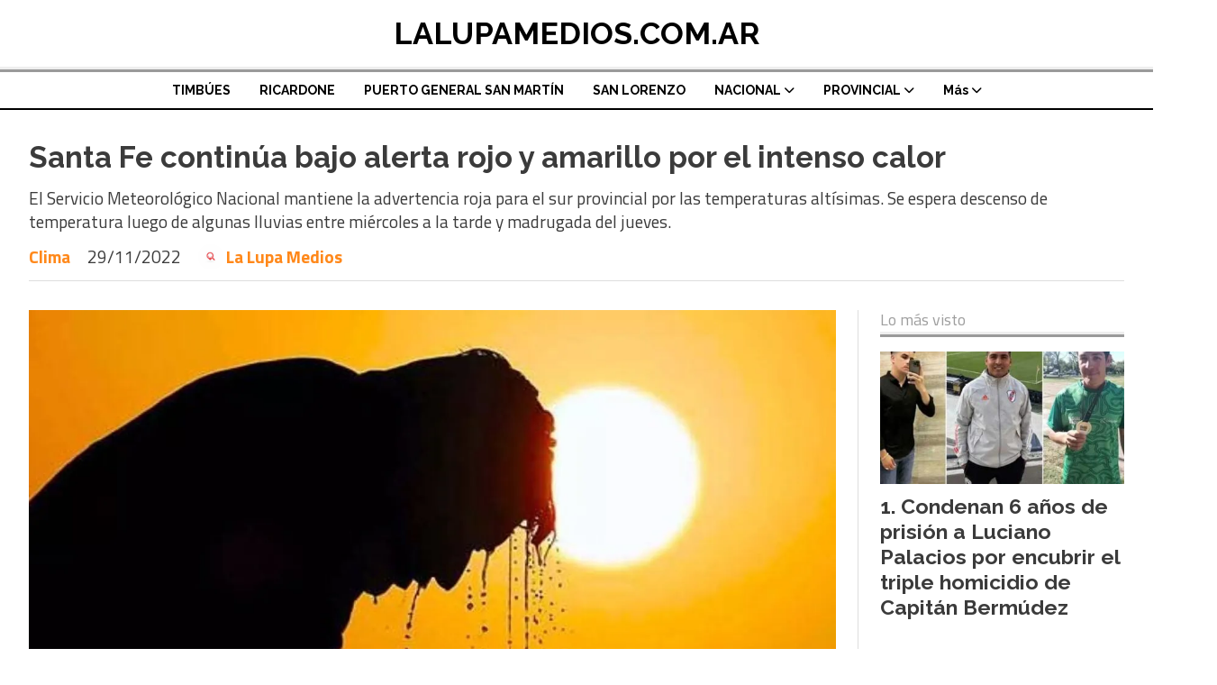

--- FILE ---
content_type: text/html; charset=utf-8
request_url: https://lalupamedios.com.ar/contenido/16327/santa-fe-continua-bajo-alerta-rojo-y-amarillo-por-el-intenso-calor
body_size: 10081
content:
<!DOCTYPE html><html lang="es"><head><title>Santa Fe continúa bajo alerta rojo y amarillo por el intenso calor</title><meta name="description" content="El Servicio Meteorológico Nacional mantiene la advertencia roja para el sur provincial por las temperaturas altísimas. Se espera descenso de temperatura luego de algunas lluvias entre miércoles a la tarde y madrugada del jueves."><meta http-equiv="X-UA-Compatible" content="IE=edge"><meta property="fb:app_id" content="https://www.facebook.com/La-LUPA-medios-113939210366309/"><meta charset="utf-8"><meta name="viewport" content="width=device-width,minimum-scale=1,initial-scale=1"><link rel="canonical" href="https://lalupamedios.com.ar/contenido/16327/santa-fe-continua-bajo-alerta-rojo-y-amarillo-por-el-intenso-calor"><meta property="og:type" content="article"><meta property="og:site_name" content="LALUPAMEDIOS.COM.AR"><meta property="og:title" content="Santa Fe continúa bajo alerta rojo y amarillo por el intenso calor"><meta property="og:description" content="El Servicio Meteorológico Nacional mantiene la advertencia roja para el sur provincial por las temperaturas altísimas. Se espera descenso de temperatura luego de algunas lluvias entre miércoles a la tarde y madrugada del jueves."><meta property="og:url" content="https://lalupamedios.com.ar/contenido/16327/santa-fe-continua-bajo-alerta-rojo-y-amarillo-por-el-intenso-calor"><meta property="og:ttl" content="2419200"><meta property="og:image" content="https://lalupamedios.com.ar/download/multimedia.normal.9deb58b4f6f6b0db.63616c6f722d325f6e6f726d616c2e77656270.webp"><meta property="og:image:width" content="1320"><meta property="og:image:height" content="743"><meta name="twitter:image" content="https://lalupamedios.com.ar/download/multimedia.normal.9deb58b4f6f6b0db.63616c6f722d325f6e6f726d616c2e77656270.webp"><meta property="article:published_time" content="2022-11-29T08:06-03"><meta property="article:modified_time" content="2022-11-29T08:25-03"><meta property="article:section" content="Clima"><meta property="article:tag" content="Santa Fe continúa bajo alerta rojo y amarillo por el intenso calor | El Servicio Meteorológico Nacional mantiene la advertencia roja para el sur provincial por las temperaturas altísimas. Se espera descenso de temperatura luego de algunas lluvias entre miércoles a la tarde y madrugada del jueves."><meta name="twitter:card" content="summary_large_image"><meta name="twitter:title" content="Santa Fe continúa bajo alerta rojo y amarillo por el intenso calor"><meta name="twitter:description" content="El Servicio Meteorológico Nacional mantiene la advertencia roja para el sur provincial por las temperaturas altísimas. Se espera descenso de temperatura luego de algunas lluvias entre miércoles a la tarde y madrugada del jueves."><script type="application/ld+json">{"@context":"http://schema.org","@type":"Article","url":"https://lalupamedios.com.ar/contenido/16327/santa-fe-continua-bajo-alerta-rojo-y-amarillo-por-el-intenso-calor","mainEntityOfPage":"https://lalupamedios.com.ar/contenido/16327/santa-fe-continua-bajo-alerta-rojo-y-amarillo-por-el-intenso-calor","name":"Santa Fe contin\u00faa bajo alerta rojo y amarillo por el intenso calor","headline":"Santa Fe contin\u00faa bajo alerta rojo y amarillo por el intenso calor","description":"El Servicio Meteorol\u00f3gico Nacional mantiene la advertencia roja para el sur provincial por las temperaturas alt\u00edsimas. Se espera descenso de temperatura luego de algunas lluvias entre mi\u00e9rcoles a la tarde y madrugada del jueves.","articleSection":"Clima","datePublished":"2022-11-29T08:06","dateModified":"2022-11-29T08:25","image":"https://lalupamedios.com.ar/download/multimedia.normal.9deb58b4f6f6b0db.63616c6f722d325f6e6f726d616c2e77656270.webp","keywords":"ALERTA METEOROL\u00d3GICA,OLA DE CALOR","publisher":{"@context":"http://schema.org","@type":"Organization","name":"LALUPAMEDIOS.COM.AR","url":"https://lalupamedios.com.ar/","logo":{"@type":"ImageObject","url":"https://lalupamedios.com.ar/static/custom/logo-grande.png?t=2025-11-20+03%3A00%3A10.894865"}},"author":{"@type":"Person","name":"La Lupa Medios","url":"/usuario/3/la-lupa-medios"}}</script><meta name="generator" content="Medios CMS"><link rel="dns-prefetch" href="https://fonts.googleapis.com"><link rel="preconnect" href="https://fonts.googleapis.com" crossorigin><link rel="shortcut icon" href="https://lalupamedios.com.ar/static/custom/favicon.png?t=2025-11-20+03%3A00%3A10.894865"><link rel="apple-touch-icon" href="https://lalupamedios.com.ar/static/custom/favicon.png?t=2025-11-20+03%3A00%3A10.894865"><link rel="stylesheet" href="/static/plugins/fontawesome/css/fontawesome.min.css"><link rel="stylesheet" href="/static/plugins/fontawesome/css/brands.min.css"><link rel="stylesheet" href="/static/plugins/fontawesome/css/solid.min.css"><link rel="stylesheet" href="/static/css/t_aludra/wasat.css?v=25.2-beta5" id="estilo-css"><link rel="stylesheet" href="https://fonts.googleapis.com/css?family=Raleway:400,700|Titillium+Web:400,700&display=swap" crossorigin="anonymous" id="font-url"><style>:root { --font-family-alt: 'Raleway', sans-serif; --font-family: 'Titillium web', sans-serif;} :root {--html-font-size: 16px;--header-bg-color: transparent; --header-font-color: #000000; --nav-bg-color: #ffffff; --nav-font-color: #000000; --nav-box-shadow: 0 0 3px var(--main-font-color); --header-max-width: auto; --header-margin: 0; --header-padding: 0; --header-box-shadow: none; --header-border-radius: 0; --header-border-top: none; --header-border-right: none; --header-border-bottom: solid 2px; --header-border-left: none; --logo-max-width: auto; --logo-margin: 1rem auto; --fixed-header-height: none; --main-bg-color: transparent; --main-font-color: #3b3b3b; --main-max-width: 1280px; --main-margin: 0 auto; --main-padding: 2rem; --main-box-shadow: none; --main-border-radius: 0; --main-border-top: none; --main-border-right: none; --main-border-bottom: none; --main-border-left: none; --aside-ancho: 320px; --aside-margin: 0 0 0 1.5rem; --aside-padding: 0 0 0 1.5rem; --aside-border-left: solid 1px #ddd; --aside-border-right: none; --footer-bg-color: #f0f0f0; --footer-font-color: #636363; --footer-max-width: auto; --footer-margin: 0 auto; --footer-padding: 2rem; --footer-box-shadow: none; --footer-border-radius: 0; --footer-border-top: none; --footer-border-right: none; --footer-border-bottom: none; --footer-border-left: none; --wrapper-max-width: auto; --wrapper-box-shadow: none; --menu-bg-color: transparent; --menu-text-align: center; --menu-max-width: auto; --menu-margin: 0; --menu-padding: 0; --menu-box-shadow: none; --menu-border-radius: 0; --menu-border-top: ridge 6px #eee; --menu-border-right: none; --menu-border-bottom: none; --menu-border-left: none; --submenu-bg-color: #ffffff; --submenu-box-shadow: 0 0 0 2px; --submenu-padding: 0; --submenu-border-radius: 0; --submenu-item-margin: 0; --menuitem-bg-color: transparent; --menuitem-font-color: #000000; --menuitem-hover-bg-color: transparent; --menuitem-hover-font-color: var(--main-color); --menuitem-font-family: var(--font-family-alt); --menuitem-font-size: 14px; --menuitem-font-weight: bold; --menuitem-line-height: 24px; --menuitem-text-transform: none; --menuitem-icon-size: 18px; --menuitem-padding: 8px 16px; --menuitem-margin: 0; --menuitem-border-radius: 0; --menuitem-box-shadow: none; --menuitem-border-bottom: none; --menuitem-hover-border-bottom: none; --post-text-align: left; --post-margin: 0 0 3rem 0; --post-padding: 0; --post-box-shadow: none; --post-border-radius: 0; --post-border-top: none; --post-border-right: none; --post-border-bottom: none; --post-border-left: none; --post-bg-color: transparent; --post-categoria-display: initial; --post-autor-display: initial; --post-detalle-display: initial; --post-img-aspect-ratio: 54%; --post-img-border-radius: 0; --post-img-box-shadow: none; --post-img-filter: none; --post-img-hover-filter: grayscale(100%) drop-shadow(0 0 5px); --post-grid-min-width: 12rem; --post-grid-column-gap: 2.5rem; --fullpost-enc-align: left; --fullpost-enc-bg-color: transparent; --fullpost-enc-max-width: auto; --fullpost-enc-margin: 0 0 2rem 0; --fullpost-enc-padding: 0; --fullpost-enc-box-shadow: none; --fullpost-enc-border-radius: 0; --fullpost-enc-border-top: none; --fullpost-enc-border-right: none; --fullpost-enc-border-bottom: solid 1px #ddd; --fullpost-enc-border-left: none; --fullpost-main-bg-color: transparent; --fullpost-main-max-width: auto; --fullpost-main-margin: 0 0 3rem 0; --fullpost-main-padding: 0; --fullpost-main-box-shadow: none; --fullpost-main-border-radius: 0; --fullpost-main-border-top: none; --fullpost-main-border-right: none; --fullpost-main-border-bottom: none; --fullpost-main-border-left: none; --cuerpo-padding: 0; --cuerpo-border-left: none; --buttons-bg-color: #ffffff; --buttons-font-color: #000000; --buttons-hover-bg-color: #000000; --buttons-hover-font-color: #ffffff; --buttons-font-family: inherit; --buttons-font-size: inherit; --buttons-margin: 0; --buttons-padding: .5em 1em; --buttons-box-shadow: none; --buttons-border-radius: 0; --buttons-border-top: solid 2px var(--buttons-font-color); --buttons-border-right: solid 2px var(--buttons-font-color); --buttons-border-bottom: solid 2px var(--buttons-font-color); --buttons-border-left: solid 2px var(--buttons-font-color); --inputs-bg-color: transparent; --inputs-font-color: #000000; --inputs-font-family: inherit; --inputs-font-size: inherit; --inputs-padding: .5em 1em; --inputs-box-shadow: none; --inputs-border-radius: 0; --inputs-border-top: solid 2px #bbb; --inputs-border-right: solid 2px #bbb; --inputs-border-bottom: solid 2px #bbb; --inputs-border-left: solid 2px #bbb; --titulobloques-bg-color: transparent; --titulobloques-font-color: #9e9e9e; --titulobloques-font-family: var(--font-family); --titulobloques-font-size: 18px; --titulobloques-text-align: left; --titulobloques-max-width: auto; --titulobloques-margin: 0 0 1rem 0; --titulobloques-padding: 0 0 .15rem 0; --titulobloques-box-shadow: none; --titulobloques-border-radius: 0; --titulobloques-border-top: none; --titulobloques-border-right: none; --titulobloques-border-bottom: ridge 6px #eee; --titulobloques-border-left: none; --titulopagina-bg-color: transparent; --titulopagina-font-color: #d1d1d1; --titulopagina-font-family: inherit; --titulopagina-font-size: 32px; --titulopagina-text-align: left; --titulopagina-max-width: auto; --titulopagina-margin: 1rem 0 2rem 0; --titulopagina-padding: 0; --titulopagina-box-shadow: none; --titulopagina-border-radius: 0; --titulopagina-border-top: none; --titulopagina-border-right: none; --titulopagina-border-bottom: solid 1px #ddd; --titulopagina-border-left: none; --main-color: #ff881a; --bg-color: #ffffff; --splash-opacity: 1.0;--splash-pointer-events: initial;--splash-align-items: center;--splash-justify-content: center;} </style><link rel="stylesheet" href="https://cdnjs.cloudflare.com/ajax/libs/photoswipe/4.1.2/photoswipe.min.css"><link rel="stylesheet" href="https://cdnjs.cloudflare.com/ajax/libs/photoswipe/4.1.2/default-skin/default-skin.min.css"><script defer src="https://cdnjs.cloudflare.com/ajax/libs/lazysizes/5.3.2/lazysizes.min.js" integrity="sha512-q583ppKrCRc7N5O0n2nzUiJ+suUv7Et1JGels4bXOaMFQcamPk9HjdUknZuuFjBNs7tsMuadge5k9RzdmO+1GQ==" crossorigin="anonymous" referrerpolicy="no-referrer"></script><script async src="https://www.googletagmanager.com/gtag/js"></script><script>window.dataLayer=window.dataLayer||[];function gtag(){dataLayer.push(arguments);};gtag('js',new Date());gtag('config','G-ETDKF070NV');gtag('config','G-MDLL1095ZB');</script></head><body><div id="wrapper" class="wrapper contenido contenido noticia"><header class="header headerA4"><a class="open-nav"><i class="fa fa-bars"></i></a><div class="header__logo"><a href="/"><span>LALUPAMEDIOS.COM.AR</span></a></div><div class="header__menu "><ul><li class="header__menu__item "><a href="/categoria/1/mundo" target> TIMBÚES </a></li><li class="header__menu__item "><a href="/categoria/2/curiosidades" target> RICARDONE </a></li><li class="header__menu__item "><a href="/categoria/3/general" target> PUERTO GENERAL SAN MARTÍN </a></li><li class="header__menu__item "><a href="/categoria/4/actualidad" target> SAN LORENZO </a></li><li class="header__menu__item "><a href="/categoria/7/nacional" target> NACIONAL <i class="fa fa-chevron-down"></i></a><ul><li><a href="/categoria/26/economia" target> ECONOMIA </a></li><li><a href="/categoria/27/salud" target> SALUD </a></li></ul></li><li class="header__menu__item "><a href="/categoria/6/provincial" target> PROVINCIAL <i class="fa fa-chevron-down"></i></a><ul><li><a href="/categoria/31/coronavirus" target> CORONAVIRUS </a></li><li><a href="/categoria/39/elecciones" target> ELECCIONES </a></li><li><a href="/categoria/40/salud" target> SALUD </a></li></ul></li><li class="header__menu__item mas"><a href="javascript:void(0)" target> Más <i class="fa fa-chevron-down"></i></a><ul><li><a href="/categoria/5/villa-gdor-galvez" target> VILLA GDOR. GÁLVEZ </a></li><li><a href="/categoria/8/capitan-bermudez" target> CAPITÁN BERMÚDEZ </a></li><li><a href="/buscar" target><i class="fa fa-fw fa-search"></i> Buscar </a></li></ul></li></ul></div><section class="nav" id="nav"><a class="close-nav"><i class="fa fa-times"></i></a><div class="nav__logo"><a href="/"><span>LALUPAMEDIOS.COM.AR</span></a></div><div class="menu-simple menu0"><div class="menu-simple__item "><a href="/categoria/1/mundo" target> TIMBÚES </a></div><div class="menu-simple__item "><a href="/categoria/2/curiosidades" target> RICARDONE </a></div><div class="menu-simple__item "><a href="/categoria/3/general" target> PUERTO GENERAL SAN MARTÍN </a></div><div class="menu-simple__item "><a href="/categoria/4/actualidad" target> SAN LORENZO </a></div><div class="menu-simple__item subitems"><a href="/categoria/7/nacional" target> NACIONAL </a><a href="/categoria/26/economia" target class="menu-simple__item"> ECONOMIA </a><a href="/categoria/27/salud" target class="menu-simple__item"> SALUD </a></div><div class="menu-simple__item subitems"><a href="/categoria/6/provincial" target> PROVINCIAL </a><a href="/categoria/31/coronavirus" target class="menu-simple__item"> CORONAVIRUS </a><a href="/categoria/39/elecciones" target class="menu-simple__item"> ELECCIONES </a><a href="/categoria/40/salud" target class="menu-simple__item"> SALUD </a></div><div class="menu-simple__item subitems"><a href="javascript:void(0)" target> Más </a><a href="/categoria/5/villa-gdor-galvez" target class="menu-simple__item"> VILLA GDOR. GÁLVEZ </a><a href="/categoria/8/capitan-bermudez" target class="menu-simple__item"> CAPITÁN BERMÚDEZ </a><a href="/buscar" target class="menu-simple__item"><i class="fa fa-fw fa-search"></i> Buscar </a></div></div><section class="bloque boletin"><div class="bloque__titulo "><a href="/newsletter">Newsletter</a></div><form method="POST" class="formulario boletin__form"><div class="formulario__campo"><input type="email" placeholder="Email"></div><div class="formulario__campo"><button>Suscribirme</button></div><div class="g-recaptcha" data-sitekey="6Ld7LPwrAAAAAG-0ZA5enjV7uzQwjJPVHgBn7ojV" data-action="suscripcion_newsletter"></div><p style="display:none;" class="boletin__mensaje"></p></form></section><div class="social-buttons"><a class="social-buttons__item facebook" href="https://www.facebook.com/La-LUPA-Regional-113939210366309/" target="_blank"><i class="fa fa-brands fa-facebook"></i></a><a class="social-buttons__item twitter" href="https://twitter.com/LaLupa16955141?s=09" target="_blank"><i class="fa fa-brands fa-x-twitter"></i></a><a class="social-buttons__item youtube" href="https://www.youtube.com/channel/UCwdQ5BeOiXi63vIc-_Ro8ug/featured" target="_blank"><i class="fa fa-brands fa-youtube"></i></a><a class="social-buttons__item instagram" href="https://www.instagram.com/lalupamedios/" target="_blank"><i class="fa fa-brands fa-instagram"></i></a></div><div class="menu-simple menu1"><div class="menu-simple__item "><a href="/contacto" target> Contacto </a></div><div class="menu-simple__item "><a href="/historial" target> Historial de noticias </a></div><div class="menu-simple__item "><a href="/default/contenido/9922/fuentes-rss" target> Fuentes RSS </a></div><div class="menu-simple__item "><a href="/lalupa/a_default/user/login?_next=%2Fa_default%2Findex" target><i class="fa fa-fw fa-sign-in"></i> Ingresar </a></div></div><div class="datos-contacto"><div class="telefono"><i class="fa fa-phone"></i><span>3476 699473</span></div><div class="direccion"><i class="fa fa-map-marker"></i><span>Timbúes, Santa Fe</span></div><div class="email"><i class="fa fa-envelope"></i><span><a href="/cdn-cgi/l/email-protection#a0ccc1ccd5d0c1cdc5c4c9cfd3c6e0c7cdc1c9cc8ec3cfcd"><span class="__cf_email__" data-cfemail="bbd7dad7cecbdad6dedfd2d4c8ddfbdcd6dad2d795d8d4d6">[email&#160;protected]</span></a></span></div></div></section></header><main class="main main1"><section class="principal"><div class="fullpost__encabezado orden1"><h1 class="fullpost__titulo">Santa Fe continúa bajo alerta rojo y amarillo por el intenso calor</h1><p class="fullpost__copete">El Servicio Meteorológico Nacional mantiene la advertencia roja para el sur provincial por las temperaturas altísimas. Se espera descenso de temperatura luego de algunas lluvias entre miércoles a la tarde y madrugada del jueves.</p><span class="fullpost__categoria"><a href="https://lalupamedios.com.ar/categoria/38/clima">Clima</a></span><span class="fullpost__fecha"><span class="fecha">29/11/2022</span></span><span class="fullpost__autor"><img src="/download/auth_user.foto.89d42772eb213bfb.494d472d32303230313231322d5741303030382e6a7067.jpg" alt="La Lupa Medios"><a href="/usuario/3/la-lupa-medios">La Lupa Medios</a></span></div></section><section class="extra1"><div class="fullpost__main orden2  left"><div class="fullpost__imagen "><img alt="calor-2" class="img-responsive lazyload" data-sizes="auto" data-src="/download/multimedia.normal.9deb58b4f6f6b0db.63616c6f722d325f6e6f726d616c2e77656270.webp" data-srcset="/download/multimedia.normal.9deb58b4f6f6b0db.63616c6f722d325f6e6f726d616c2e77656270.webp 1320w, /download/multimedia.miniatura.acc9bf6815ffd0c8.63616c6f722d325f6d696e6961747572612e77656270.webp 400w" height="743" src="data:," width="1320"></div><div class="fullpost__cuerpo"><p>El Servicio Meteorol&oacute;gico Nacional (SMN), mantiene el alerta m&aacute;xima por el calor extremo. Algo de alivio llegar&iacute;a con las lluvias previstas para este jueves pero la semana que viene comenzar&iacute;a con 41 grados de m&aacute;xima.&nbsp;</p><p>De acuerdo al SMN, para este martes se espera una m&aacute;xima de 36 grados. Pero ya el mi&eacute;rcoles comenzar&iacute;a el alivio hacia la tarde noche para cuando se esperan chaparrones que har&iacute;an descender un poco la temperatura. Para el jueves se anticipan 25 grados de m&aacute;xima.</p><p>Las lluvias continuar&iacute;an todo el jueves e incluso se extender&iacute;an hasta el viernes por la ma&ntilde;ana cuando la temperatura comenzar&iacute;a de nuevo a trepar hasta llegar el pr&oacute;ximo lunes a 41 grados.</p><p><img alt="WhatsApp Image 2022-11-29 at 08.18.05 (1)" class="img-responsive lazyload" data-alto-grande="1066" data-ancho-grande="1599" data-src="http://lalupamedios.com.ar/download/multimedia.normal.831ebc27e012bca8.576861747341707020496d61676520323032322d31312d32392061742030382e5f6e6f726d616c2e6a706567.jpeg" data-srcset="/download/multimedia.normal.831ebc27e012bca8.576861747341707020496d61676520323032322d31312d32392061742030382e5f6e6f726d616c2e6a706567.jpeg 1000w, /download/multimedia.grande.9b03486bc6168051.576861747341707020496d61676520323032322d31312d32392061742030382e5f6772616e64652e6a706567.jpeg 1599w, /download/multimedia.miniatura.ae56ce9f7b702aee.576861747341707020496d61676520323032322d31312d32392061742030382e5f6d696e6961747572612e6a706567.jpeg 400w" height="400" src="data:," style="display: block; margin-left: auto; margin-right: auto;" width="600"></p><p></p></div><div class="fullpost__etiquetas"><a class="fullpost__etiqueta" href="https://lalupamedios.com.ar/tema/151/alerta-meteorologica" rel="tag">ALERTA METEOROLÓGICA</a><a class="fullpost__etiqueta" href="https://lalupamedios.com.ar/tema/4171/ola-de-calor" rel="tag">OLA DE CALOR</a></div><div class="fullpost__share-post widget-share-post share_post type3"><a class="share_post__item facebook" href="https://www.facebook.com/sharer/sharer.php?u=https://lalupamedios.com.ar/contenido/16327/santa-fe-continua-bajo-alerta-rojo-y-amarillo-por-el-intenso-calor" target="_blank"><i class="fa fa-fw fa-lg fa-brands fa-facebook"></i></a><a class="share_post__item twitter" href="https://twitter.com/intent/tweet?url=https://lalupamedios.com.ar/contenido/16327/santa-fe-continua-bajo-alerta-rojo-y-amarillo-por-el-intenso-calor&text=Santa%20Fe%20contin%C3%BAa%20bajo%20alerta%20rojo%20y%20amarillo%20por%20el%20intenso%20calor" target="_blank"><i class="fa fa-fw fa-lg fa-brands fa-x-twitter"></i></a><a class="share_post__item whatsapp" href="https://api.whatsapp.com/send?text=Santa Fe continúa bajo alerta rojo y amarillo por el intenso calor+https://lalupamedios.com.ar/contenido/16327/santa-fe-continua-bajo-alerta-rojo-y-amarillo-por-el-intenso-calor" target="_blank"><i class="fa fa-fw fa-lg fa-brands fa-whatsapp"></i></a><a class="share_post__item telegram" href="https://t.me/share/url?url=https://lalupamedios.com.ar/contenido/16327/santa-fe-continua-bajo-alerta-rojo-y-amarillo-por-el-intenso-calor&text=Santa Fe continúa bajo alerta rojo y amarillo por el intenso calor" target="_blank"><i class="fa fa-fw fa-lg fa-brands fa-telegram"></i></a></div><div class="comentarios fullpost__comentarios" id="contenedor-comentarios"><form action="javascript:void(0);" style="display:block; margin:2em auto; max-width:100%; text-align:center;"><button class="ver-comentarios" style="display:block; margin:2em auto; width:auto;">Ver comentarios</button></form></div></div></section><section class="extra2"><section class="bloque relacionados cant8"><div class="bloque__titulo ">Te puede interesar</div><div class="bloque__lista"><article class="post post__noticia post1"><a class="post__imagen autoratio" href="/contenido/30866/alerta-por-tormentas-fuertes-lluvias-granizo-y-vientos-intensos-durante-el-fin-d"><img alt="lluvia" class="img-responsive lazyload" data-sizes="auto" data-src="/download/multimedia.normal.8fa423dad9270002.bm9ybWFsLndlYnA%3D.webp" data-srcset="/download/multimedia.normal.8fa423dad9270002.bm9ybWFsLndlYnA%3D.webp 696w, /download/multimedia.miniatura.973d5bdc06b7f966.bWluaWF0dXJhLndlYnA%3D.webp 400w" height="522" src="data:," width="696"></a><div class="post__datos"><h2 class="post__titulo"><a href="/contenido/30866/alerta-por-tormentas-fuertes-lluvias-granizo-y-vientos-intensos-durante-el-fin-d">Alerta por tormentas: fuertes lluvias, granizo y vientos intensos durante el fin de semana</a></h2><div class="post__autor"><span class="autor__nombre">La Lupa Medios</span></div><a href="https://lalupamedios.com.ar/categoria/38/clima" class="post__categoria">Clima</a><span class="post__fecha"><span class="fecha"><span class="fecha">15/11/2025</span></span></span></div><p class="post__detalle">El ingreso de un frente frío provocará inestabilidad desde el sábado a la tarde en toda la provincia. Se prevén chaparrones, tormentas fuertes, ráfagas superiores a 60 km/h y mejora gradual desde el domingo al mediodía.</p></article><article class="post post__noticia post1"><a class="post__imagen autoratio" href="/contenido/30794/alerta-por-tormentas-fuertes-en-el-sur-santafesino-se-esperan-lluvias-intensas-r"><img alt="clima" class="img-responsive lazyload" data-sizes="auto" data-src="/download/multimedia.normal.896f5f687d19038b.445147534d4f43495346474744494451353747494c4a4d5057595f6e6f726d616c2e6a7067.jpg" data-srcset="/download/multimedia.normal.896f5f687d19038b.445147534d4f43495346474744494451353747494c4a4d5057595f6e6f726d616c2e6a7067.jpg 1200w, /download/multimedia.miniatura.a3818c35bd6c1247.445147534d4f43495346474744494451353747494c4a4d5057595f6d696e6961747572612e6a7067.jpg 400w" height="675" src="data:," width="1200"></a><div class="post__datos"><h2 class="post__titulo"><a href="/contenido/30794/alerta-por-tormentas-fuertes-en-el-sur-santafesino-se-esperan-lluvias-intensas-r">Alerta por tormentas fuertes en el sur santafesino, se esperan lluvias intensas, ráfagas y actividad eléctrica</a></h2><div class="post__autor"><span class="autor__nombre">La Lupa Medios</span></div><a href="https://lalupamedios.com.ar/categoria/38/clima" class="post__categoria">Clima</a><span class="post__fecha"><span class="fecha"><span class="fecha">11/11/2025</span></span></span></div><p class="post__detalle">El Servicio Meteorológico Nacional emitió un alerta amarillo para este martes por la noche en toda la región. El viento norte rotará al sur y podría generar tormentas localmente fuertes con abundante lluvia en poco tiempo.</p></article><article class="post post__noticia post1"><a class="post__imagen autoratio" href="/contenido/30740/pronostican-una-semana-con-calor-viento-y-posibles-tormentas-en-la-region"><img alt="sol" class="img-responsive lazyload" data-sizes="auto" data-src="/download/multimedia.normal.8f7fc9f88ae5ee39.736f6c5f6e6f726d616c2e6a7067.jpg" data-srcset="/download/multimedia.normal.8f7fc9f88ae5ee39.736f6c5f6e6f726d616c2e6a7067.jpg 800w, /download/multimedia.miniatura.933e428616eb3a6b.736f6c5f6d696e6961747572612e6a7067.jpg 400w" height="523" src="data:," width="800"></a><div class="post__datos"><h2 class="post__titulo"><a href="/contenido/30740/pronostican-una-semana-con-calor-viento-y-posibles-tormentas-en-la-region">Pronostican una semana con calor, viento y posibles tormentas en la región</a></h2><div class="post__autor"><span class="autor__nombre">Lucas Bigil</span></div><a href="https://lalupamedios.com.ar/categoria/38/clima" class="post__categoria">Clima</a><span class="post__fecha"><span class="fecha"><span class="fecha">10/11/2025</span></span></span></div><p class="post__detalle">Hoy lunes se mantendrán las buenas condiciones de tiempo, mientras que desde mañana martes se prevé inestabilidad en el centro y sur provincial.</p></article><article class="post post__noticia post1"><a class="post__imagen autoratio" href="/contenido/30425/viernes-inestable-en-san-lorenzo-y-alrededores-tormentas-aisladas-y-posible-gran"><img alt="lluvia" class="img-responsive lazyload" data-sizes="auto" data-src="/download/multimedia.normal.86b0f6397bc5a90f.6c6c757669615f6e6f726d616c2e6a7067.jpg" data-srcset="/download/multimedia.normal.86b0f6397bc5a90f.6c6c757669615f6e6f726d616c2e6a7067.jpg 800w, /download/multimedia.miniatura.bfb4e418c8917782.6c6c757669615f6d696e6961747572612e6a7067.jpg 400w" height="460" src="data:," width="800"></a><div class="post__datos"><h2 class="post__titulo"><a href="/contenido/30425/viernes-inestable-en-san-lorenzo-y-alrededores-tormentas-aisladas-y-posible-gran">Viernes inestable en San Lorenzo y alrededores: tormentas aisladas y posible granizo</a></h2><div class="post__autor"><span class="autor__nombre">Lucas Bigil</span></div><a href="https://lalupamedios.com.ar/categoria/38/clima" class="post__categoria">Clima</a><span class="post__fecha"><span class="fecha"><span class="fecha">24/10/2025</span></span></span></div><p class="post__detalle">Tormentas aisladas de variada intensidad, con lluvias abundantes, ráfagas fuertes y posible caída de granizo durante la mañana de este viernes en San Lorenzo y la región.</p></article><article class="post post__noticia post1"><a class="post__imagen autoratio" href="/contenido/30419/alerta-naranja-por-tormentas-fuertes-para-san-lorenzo-y-toda-la-region"><img alt="clima" class="img-responsive lazyload" data-src="/download/multimedia.miniatura.8419f05ab0234e56.656c2d736d6e2d656d6974696f2d756e2d616c657274612d6e6172616e6a612d5f6d696e6961747572612e6a7067.jpg" height="360" src="data:," width="540"></a><div class="post__datos"><h2 class="post__titulo"><a href="/contenido/30419/alerta-naranja-por-tormentas-fuertes-para-san-lorenzo-y-toda-la-region">Alerta naranja por tormentas fuertes para San Lorenzo y toda la región</a></h2><div class="post__autor"><span class="autor__nombre">La Lupa Medios</span></div><a href="https://lalupamedios.com.ar/categoria/38/clima" class="post__categoria">Clima</a><span class="post__fecha"><span class="fecha"><span class="fecha">23/10/2025</span></span></span></div><p class="post__detalle">El Servicio Meteorológico Nacional emitió una alerta por tormentas de variada intensidad que afectarán a toda la provincia. Se esperan lluvias abundantes, ráfagas, granizo y actividad eléctrica, principalmente entre la noche del jueves y la mañana del viernes.</p></article><article class="post post__noticia post1"><a class="post__imagen autoratio" href="/contenido/30382/alertan-por-tormentas-fuertes-rafagas-intensas-y-posible-caida-de-granizo-en-la-"><img alt="clima1" class="img-responsive lazyload" data-sizes="auto" data-src="/download/multimedia.normal.aac07126f33c1075.636c696d61315f6e6f726d616c2e6a706567.jpeg" data-srcset="/download/multimedia.normal.aac07126f33c1075.636c696d61315f6e6f726d616c2e6a706567.jpeg 1280w, /download/multimedia.miniatura.8bc5e920007da893.636c696d61315f6d696e6961747572612e6a706567.jpeg 400w" height="853" src="data:," width="1280"></a><div class="post__datos"><h2 class="post__titulo"><a href="/contenido/30382/alertan-por-tormentas-fuertes-rafagas-intensas-y-posible-caida-de-granizo-en-la-">Alertan por tormentas fuertes, ráfagas intensas y posible caída de granizo en la región</a></h2><div class="post__autor"><span class="autor__nombre">Lucas Bigil</span></div><a href="https://lalupamedios.com.ar/categoria/38/clima" class="post__categoria">Clima</a><span class="post__fecha"><span class="fecha"><span class="fecha">22/10/2025</span></span></span></div><p class="post__detalle">Un frente frío avanza sobre la región y traerá inestabilidad, lluvias y ráfagas intensas en los próximos días.</p></article><article class="post post__noticia post1"><a class="post__imagen autoratio" href="/contenido/30288/viernes-gris-y-lluvias-aisladas-pero-el-fin-de-semana-sera-soleado-y-templado"><img alt="clima" class="img-responsive lazyload" data-sizes="auto" data-src="/download/multimedia.normal.96266d9dc787d923.bm9ybWFsLndlYnA%3D.webp" data-srcset="/download/multimedia.normal.96266d9dc787d923.bm9ybWFsLndlYnA%3D.webp 768w, /download/multimedia.miniatura.aeed4978375dddc2.bWluaWF0dXJhLndlYnA%3D.webp 400w" height="432" src="data:," width="768"></a><div class="post__datos"><h2 class="post__titulo"><a href="/contenido/30288/viernes-gris-y-lluvias-aisladas-pero-el-fin-de-semana-sera-soleado-y-templado">Viernes gris y tormentas aisladas, pero el fin de semana será soleado y templado</a></h2><div class="post__autor"><span class="autor__nombre">Lucas Bigil</span></div><a href="https://lalupamedios.com.ar/categoria/38/clima" class="post__categoria">Clima</a><span class="post__fecha"><span class="fecha"><span class="fecha">17/10/2025</span></span></span></div><p class="post__detalle">Se esperan lluvias y tormentas aisladas durante la jornada de viernes, con actividad eléctrica y ráfagas de viento; el sábado y domingo traerán cielos más despejados y temperaturas agradables.</p></article><article class="post post__noticia post1"><a class="post__imagen autoratio" href="/contenido/30156/anuncian-lluvias-y-tormentas-para-la-noche-del-sabado-y-madrugada-del-domingo"><img alt="lluvia-editada" class="img-responsive lazyload" data-sizes="auto" data-src="/download/multimedia.normal.ba8f3e79926f4f81.6c6c757669612d656469746164615f6e6f726d616c2e6a7067.jpg" data-srcset="/download/multimedia.normal.ba8f3e79926f4f81.6c6c757669612d656469746164615f6e6f726d616c2e6a7067.jpg 1200w, /download/multimedia.miniatura.87965a1bdf64c509.6c6c757669612d656469746164615f6d696e6961747572612e6a7067.jpg 400w" height="800" src="data:," width="1200"></a><div class="post__datos"><h2 class="post__titulo"><a href="/contenido/30156/anuncian-lluvias-y-tormentas-para-la-noche-del-sabado-y-madrugada-del-domingo">Anuncian lluvias y tormentas para la noche del sábado y madrugada del domingo</a></h2><div class="post__autor"><span class="autor__nombre">La Lupa Medios</span></div><a href="https://lalupamedios.com.ar/categoria/38/clima" class="post__categoria">Clima</a><span class="post__fecha"><span class="fecha"><span class="fecha">10/10/2025</span></span></span></div><p class="post__detalle">El Servicio Meteorológico Nacional prevé inestabilidad desde la noche del sábado y durante la madrugada del domingo. Antes del cambio de tiempo, se esperan altas temperaturas que podrían superar los 30 grados.</p></article></div></section></section><section class="aside"><section class="bloque lo-mas-visto"><div class="bloque__titulo ">Lo más visto</div><div class="bloque__lista"><article class="post post__noticia post1"><a class="post__imagen autoratio" href="/contenido/30917/condenaron-a-6-anos-de-prision-a-luciano-gaston-palacios-por-encubrir-el-triple-"><img alt="Triple crimen " class="img-responsive lazyload" data-alto-grande="1066" data-ancho-grande="1599" data-sizes="auto" data-src="/download/multimedia.normal.8c992eb6fef95a1e.V2hhdHNBcHAgSW1hZ2UgMjAyNC0wMS0xNSBhdCAxMS5fbm9ybWFsLmpwZWc%3D.jpeg" data-srcset="/download/multimedia.normal.8c992eb6fef95a1e.V2hhdHNBcHAgSW1hZ2UgMjAyNC0wMS0xNSBhdCAxMS5fbm9ybWFsLmpwZWc%3D.jpeg 1000w, /download/multimedia.grande.a9c3aec42299b368.V2hhdHNBcHAgSW1hZ2UgMjAyNC0wMS0xNSBhdCAxMS5fZ3JhbmRlLmpwZWc%3D.jpeg 1599w, /download/multimedia.miniatura.ac43ade25362bc07.V2hhdHNBcHAgSW1hZ2UgMjAyNC0wMS0xNSBhdCAxMS5fbWluaWF0dXJhLmpwZWc%3D.jpeg 400w" height="667" src="data:," width="1000"></a><div class="post__datos"><h2 class="post__titulo"><a href="/contenido/30917/condenaron-a-6-anos-de-prision-a-luciano-gaston-palacios-por-encubrir-el-triple-">Condenan 6 años de prisión a Luciano Palacios por encubrir el triple homicidio de Capitán Bermúdez</a></h2><div class="post__autor"><span class="autor__nombre">La Lupa Medios</span></div><a href="https://lalupamedios.com.ar/categoria/37/judiciales" class="post__categoria">Judiciales</a><span class="post__fecha"><span class="fecha"><span class="fecha">18/11/2025</span></span></span></div><p class="post__detalle">El hombre de 30 años admitió su responsabilidad en un procedimiento abreviado realizado este martes en los tribunales de San Lorenzo. La pena se impuso por encubrimiento y receptación agravada.</p></article><article class="post post__noticia post1"><a class="post__imagen autoratio" href="/contenido/30937/buscan-a-un-nino-de-10-anos-que-se-ausento-de-su-hogar"><img alt="WhatsApp Image 2025-11-19 at 10.57.07" class="img-responsive lazyload" data-alto-grande="1066" data-ancho-grande="1599" data-sizes="auto" data-src="/download/multimedia.normal.9e21aed928feda85.bm9ybWFsLndlYnA%3D.webp" data-srcset="/download/multimedia.normal.9e21aed928feda85.bm9ybWFsLndlYnA%3D.webp 1000w, /download/multimedia.grande.b7d25a810836cabb.Z3JhbmRlLndlYnA%3D.webp 1599w, /download/multimedia.miniatura.82ac92533372b071.bWluaWF0dXJhLndlYnA%3D.webp 400w" height="667" src="data:," width="1000"></a><div class="post__datos"><h2 class="post__titulo"><a href="/contenido/30937/buscan-a-un-nino-de-10-anos-que-se-ausento-de-su-hogar">Buscan a un niño de 10 años que se ausentó de su hogar</a></h2><div class="post__autor"><span class="autor__nombre">La Lupa Medios</span></div><a href="https://lalupamedios.com.ar/categoria/33/policiales" class="post__categoria">Policiales</a><span class="post__fecha"><span class="fecha"><span class="fecha">19/11/2025</span></span></span></div><p class="post__detalle">Se trata de Dionisio Joel Geremías Anegas, quien se retiró de su domicilio en la tarde de ayer y no regresó. La policía difundió su descripción física y la ropa que llevaba al momento de su ausencia.</p></article><article class="post post__noticia post1"><a class="post__imagen autoratio" href="/contenido/30938/comenzo-una-campana-gratuita-de-control-cardiovascular-para-adultos-mayores"><img alt="control_cardiaco" class="img-responsive lazyload" data-sizes="auto" data-src="/download/multimedia.normal.a9b73b9d20fcdb6d.bm9ybWFsLndlYnA%3D.webp" data-srcset="/download/multimedia.normal.a9b73b9d20fcdb6d.bm9ybWFsLndlYnA%3D.webp 1024w, /download/multimedia.miniatura.ad37aa892cc36f89.bWluaWF0dXJhLndlYnA%3D.webp 400w" height="682" src="data:," width="1024"></a><div class="post__datos"><h2 class="post__titulo"><a href="/contenido/30938/comenzo-una-campana-gratuita-de-control-cardiovascular-para-adultos-mayores">Comenzó una campaña gratuita de control cardiovascular para adultos mayores</a></h2><div class="post__autor"><span class="autor__nombre">La Lupa Medios</span></div><a href="https://lalupamedios.com.ar/categoria/4/san-lorenzo" class="post__categoria">San Lorenzo</a><span class="post__fecha"><span class="fecha"><span class="fecha">19/11/2025</span></span></span></div><p class="post__detalle">La iniciativa, impulsada por la Secretaría de Salud municipal, ofrece evaluaciones cardíacas para mayores de 65 años en el CIC de barrio Mitre. Los vecinos pueden gestionar su turno de manera presencial (Belgrano 1801) o telefónica: 3476 242593.</p></article><article class="post post__noticia post1"><a class="post__imagen autoratio" href="/contenido/30940/encontraron-a-camila-carrizo-y-sus-tres-hijos-quienes-se-habian-ausentado-de-su-"><img alt="busqueda de paradero" class="img-responsive lazyload" data-alto-grande="1066" data-ancho-grande="1599" data-sizes="auto" data-src="/download/multimedia.normal.98d38d251ef6f22b.bm9ybWFsLndlYnA%3D.webp" data-srcset="/download/multimedia.normal.98d38d251ef6f22b.bm9ybWFsLndlYnA%3D.webp 1000w, /download/multimedia.grande.ae6943a0f7e244eb.Z3JhbmRlLndlYnA%3D.webp 1599w, /download/multimedia.miniatura.9f4378baa084ed1b.bWluaWF0dXJhLndlYnA%3D.webp 400w" height="667" src="data:," width="1000"></a><div class="post__datos"><h2 class="post__titulo"><a href="/contenido/30940/encontraron-a-camila-carrizo-y-sus-tres-hijos-quienes-se-habian-ausentado-de-su-">Encontraron a Camila Carrizo y sus tres hijos quienes se habían ausentado de su hogar en San Lorenzo</a></h2><div class="post__autor"><span class="autor__nombre">La Lupa Medios</span></div><a href="https://lalupamedios.com.ar/categoria/33/policiales" class="post__categoria">Policiales</a><span class="post__fecha"><span class="fecha"><span class="fecha">19/11/2025</span></span></span></div><p class="post__detalle">Personal de la Comisaría 7ª los encontró en la Terminal de Ómnibus de Rosario. La familia se había ausentado de su domicilio días atrás y todos se encuentran en buen estado de salud.</p></article><article class="post post__noticia post1"><a class="post__imagen autoratio" href="/contenido/30944/de-grandis-dejo-inaugurada-la-obra-de-pavimentacion-de-la-calle-heroes-de-malvin"><img alt="WhatsApp Image 2025-11-19 at 08.24.40 (2)" class="img-responsive lazyload" data-alto-grande="1066" data-ancho-grande="1599" data-sizes="auto" data-src="/download/multimedia.normal.8358b05d680e7b8a.bm9ybWFsLndlYnA%3D.webp" data-srcset="/download/multimedia.normal.8358b05d680e7b8a.bm9ybWFsLndlYnA%3D.webp 1000w, /download/multimedia.grande.adaaa7853be5ff1a.Z3JhbmRlLndlYnA%3D.webp 1599w, /download/multimedia.miniatura.8eadc37c991ca96c.bWluaWF0dXJhLndlYnA%3D.webp 400w" height="667" src="data:," width="1000"></a><div class="post__datos"><h2 class="post__titulo"><a href="/contenido/30944/de-grandis-dejo-inaugurada-la-obra-de-pavimentacion-de-la-calle-heroes-de-malvin">De Grandis dejó inaugurada la obra de pavimentación de la calle Héroes de Malvinas, en el tramo comprendido entre las calles Pte. Perón y Batalla Punta Quebracho</a></h2><div class="post__autor"><span class="autor__nombre">La Lupa Medios</span></div><a href="https://lalupamedios.com.ar/categoria/3/puerto-gral-san-martin" class="post__categoria">Puerto Gral. San Martín </a><span class="post__fecha"><span class="fecha"><span class="fecha">19/11/2025</span></span></span></div><p class="post__detalle">Un total de 3.110 metros con una inversión municipal cercana a los 4 mil millones de pesos</p></article></div></section><section class="bloque boletin"><div class="bloque__titulo "><a href="/newsletter">Newsletter</a></div><form method="POST" class="formulario boletin__form"><div class="formulario__campo"><input type="email" placeholder="Email"></div><div class="formulario__campo"><button>Suscribirme</button></div><div class="g-recaptcha" data-sitekey="6Ld7LPwrAAAAAG-0ZA5enjV7uzQwjJPVHgBn7ojV" data-action="suscripcion_newsletter"></div><p style="display:none;" class="boletin__mensaje"></p></form></section></section></main><footer class="footer "><div class="menu-simple "><div class="menu-simple__item "><a href="/contacto" target> Contacto </a></div><div class="menu-simple__item "><a href="/historial" target> Historial de noticias </a></div><div class="menu-simple__item "><a href="/default/contenido/9922/fuentes-rss" target> Fuentes RSS </a></div><div class="menu-simple__item "><a href="/lalupa/a_default/user/login?_next=%2Fa_default%2Findex" target><i class="fa fa-fw fa-sign-in"></i> Ingresar </a></div></div><div class="social-buttons"><a class="social-buttons__item facebook" href="https://www.facebook.com/La-LUPA-Regional-113939210366309/" target="_blank"><i class="fa fa-brands fa-facebook"></i></a><a class="social-buttons__item twitter" href="https://twitter.com/LaLupa16955141?s=09" target="_blank"><i class="fa fa-brands fa-x-twitter"></i></a><a class="social-buttons__item youtube" href="https://www.youtube.com/channel/UCwdQ5BeOiXi63vIc-_Ro8ug/featured" target="_blank"><i class="fa fa-brands fa-youtube"></i></a><a class="social-buttons__item instagram" href="https://www.instagram.com/lalupamedios/" target="_blank"><i class="fa fa-brands fa-instagram"></i></a></div><section class="bloque boletin"><div class="bloque__titulo "><a href="/newsletter">Newsletter</a></div><form method="POST" class="formulario boletin__form"><div class="formulario__campo"><input type="email" placeholder="Email"></div><div class="formulario__campo"><button>Suscribirme</button></div><div class="g-recaptcha" data-sitekey="6Ld7LPwrAAAAAG-0ZA5enjV7uzQwjJPVHgBn7ojV" data-action="suscripcion_newsletter"></div><p style="display:none;" class="boletin__mensaje"></p></form></section><div class="datos-contacto"><div class="telefono"><i class="fa fa-phone"></i><span>3476 699473</span></div><div class="direccion"><i class="fa fa-map-marker"></i><span>Timbúes, Santa Fe</span></div><div class="email"><i class="fa fa-envelope"></i><span><a href="/cdn-cgi/l/email-protection#345855584144555951505d5b4752745359555d581a575b59"><span class="__cf_email__" data-cfemail="711d101d0401101c1415181e021731161c10181d5f121e1c">[email&#160;protected]</span></a></span></div></div><div class="poweredby"><a href="https://medios.io/?utm_source=lalupamedios.com.ar&utm_medium=website&utm_campaign=logo-footer&ref=" target="_blank" rel="nofollow"><img loading="lazy" src="/static/img/creado-con-medios.png?v=25.2-beta5" alt="Sitio web creado con Medios CMS" style="height:24px"></a></div></footer></div><div class="pswp" tabindex="-1" role="dialog" aria-hidden="true"><div class="pswp__bg"></div><div class="pswp__scroll-wrap"><div class="pswp__container"><div class="pswp__item"></div><div class="pswp__item"></div><div class="pswp__item"></div></div><div class="pswp__ui pswp__ui--hidden"><div class="pswp__top-bar"><div class="pswp__counter"></div><button class="pswp__button pswp__button--close" title="Cerrar (Esc)"></button><button class="pswp__button pswp__button--share" title="Compartir"></button><button class="pswp__button pswp__button--fs" title="Pantalla completa"></button><button class="pswp__button pswp__button--zoom" title="Zoom"></button><div class="pswp__preloader"><div class="pswp__preloader__icn"><div class="pswp__preloader__cut"><div class="pswp__preloader__donut"></div></div></div></div></div><div class="pswp__share-modal pswp__share-modal--hidden pswp__single-tap"><div class="pswp__share-tooltip"></div></div><button class="pswp__button pswp__button--arrow--left" title="Anterior"></button><button class="pswp__button pswp__button--arrow--right" title="Siguiente"></button><div class="pswp__caption"><div class="pswp__caption__center"></div></div></div></div></div><script data-cfasync="false" src="/cdn-cgi/scripts/5c5dd728/cloudflare-static/email-decode.min.js"></script><script src="https://www.google.com/recaptcha/enterprise.js" async defer></script><script>let config={template:"aludra",gaMedios:"G-ETDKF070NV",lang:"es",googleAnalyticsId:"G-MDLL1095ZB",recaptchaPublicKey:"6Ld7LPwrAAAAAG-0ZA5enjV7uzQwjJPVHgBn7ojV",planFree:false,preroll:null,copyProtection:null,comentarios:null,newsletter:null,photoswipe:null,splash:null,twitear:null,scrollInfinito:null,cookieConsent:null,encuestas:null,blockadblock:null,escucharArticulos:null,};config.comentarios={sistema:"facebook",disqusShortname:""};config.newsletter={};config.photoswipe={items:[]};config.photoswipe.items.push({src:"/download/multimedia.normal.9deb58b4f6f6b0db.63616c6f722d325f6e6f726d616c2e77656270.webp",w:"1320",h:"743",title:""});config.splash={frecuencia:604800,showDelay:1,closeDelay:60};config.twitear={};config.scrollInfinito={maxpages:10};config.encuestas={};config.listaContenido={etiqueta:4171,autor_id:3,};window.MediosConfig=config;</script><script defer src="/static/js/app.min.js?v=25.2-beta5"></script><div id="fb-root"></div><script async defer crossorigin="anonymous" src="https://connect.facebook.net/es_LA/sdk.js#xfbml=1&version=v13.0&autoLogAppEvents=1&appId=https://www.facebook.com/La-LUPA-medios-113939210366309/"></script><script defer src="https://static.cloudflareinsights.com/beacon.min.js/vcd15cbe7772f49c399c6a5babf22c1241717689176015" integrity="sha512-ZpsOmlRQV6y907TI0dKBHq9Md29nnaEIPlkf84rnaERnq6zvWvPUqr2ft8M1aS28oN72PdrCzSjY4U6VaAw1EQ==" data-cf-beacon='{"version":"2024.11.0","token":"07b0b98b84704218a65fc56e5a358be9","r":1,"server_timing":{"name":{"cfCacheStatus":true,"cfEdge":true,"cfExtPri":true,"cfL4":true,"cfOrigin":true,"cfSpeedBrain":true},"location_startswith":null}}' crossorigin="anonymous"></script>
</body></html>

--- FILE ---
content_type: text/html; charset=utf-8
request_url: https://www.google.com/recaptcha/enterprise/anchor?ar=1&k=6Ld7LPwrAAAAAG-0ZA5enjV7uzQwjJPVHgBn7ojV&co=aHR0cHM6Ly9sYWx1cGFtZWRpb3MuY29tLmFyOjQ0Mw..&hl=en&v=TkacYOdEJbdB_JjX802TMer9&size=normal&sa=suscripcion_newsletter&anchor-ms=20000&execute-ms=15000&cb=dh9g9ymeu9d
body_size: 45916
content:
<!DOCTYPE HTML><html dir="ltr" lang="en"><head><meta http-equiv="Content-Type" content="text/html; charset=UTF-8">
<meta http-equiv="X-UA-Compatible" content="IE=edge">
<title>reCAPTCHA</title>
<style type="text/css">
/* cyrillic-ext */
@font-face {
  font-family: 'Roboto';
  font-style: normal;
  font-weight: 400;
  src: url(//fonts.gstatic.com/s/roboto/v18/KFOmCnqEu92Fr1Mu72xKKTU1Kvnz.woff2) format('woff2');
  unicode-range: U+0460-052F, U+1C80-1C8A, U+20B4, U+2DE0-2DFF, U+A640-A69F, U+FE2E-FE2F;
}
/* cyrillic */
@font-face {
  font-family: 'Roboto';
  font-style: normal;
  font-weight: 400;
  src: url(//fonts.gstatic.com/s/roboto/v18/KFOmCnqEu92Fr1Mu5mxKKTU1Kvnz.woff2) format('woff2');
  unicode-range: U+0301, U+0400-045F, U+0490-0491, U+04B0-04B1, U+2116;
}
/* greek-ext */
@font-face {
  font-family: 'Roboto';
  font-style: normal;
  font-weight: 400;
  src: url(//fonts.gstatic.com/s/roboto/v18/KFOmCnqEu92Fr1Mu7mxKKTU1Kvnz.woff2) format('woff2');
  unicode-range: U+1F00-1FFF;
}
/* greek */
@font-face {
  font-family: 'Roboto';
  font-style: normal;
  font-weight: 400;
  src: url(//fonts.gstatic.com/s/roboto/v18/KFOmCnqEu92Fr1Mu4WxKKTU1Kvnz.woff2) format('woff2');
  unicode-range: U+0370-0377, U+037A-037F, U+0384-038A, U+038C, U+038E-03A1, U+03A3-03FF;
}
/* vietnamese */
@font-face {
  font-family: 'Roboto';
  font-style: normal;
  font-weight: 400;
  src: url(//fonts.gstatic.com/s/roboto/v18/KFOmCnqEu92Fr1Mu7WxKKTU1Kvnz.woff2) format('woff2');
  unicode-range: U+0102-0103, U+0110-0111, U+0128-0129, U+0168-0169, U+01A0-01A1, U+01AF-01B0, U+0300-0301, U+0303-0304, U+0308-0309, U+0323, U+0329, U+1EA0-1EF9, U+20AB;
}
/* latin-ext */
@font-face {
  font-family: 'Roboto';
  font-style: normal;
  font-weight: 400;
  src: url(//fonts.gstatic.com/s/roboto/v18/KFOmCnqEu92Fr1Mu7GxKKTU1Kvnz.woff2) format('woff2');
  unicode-range: U+0100-02BA, U+02BD-02C5, U+02C7-02CC, U+02CE-02D7, U+02DD-02FF, U+0304, U+0308, U+0329, U+1D00-1DBF, U+1E00-1E9F, U+1EF2-1EFF, U+2020, U+20A0-20AB, U+20AD-20C0, U+2113, U+2C60-2C7F, U+A720-A7FF;
}
/* latin */
@font-face {
  font-family: 'Roboto';
  font-style: normal;
  font-weight: 400;
  src: url(//fonts.gstatic.com/s/roboto/v18/KFOmCnqEu92Fr1Mu4mxKKTU1Kg.woff2) format('woff2');
  unicode-range: U+0000-00FF, U+0131, U+0152-0153, U+02BB-02BC, U+02C6, U+02DA, U+02DC, U+0304, U+0308, U+0329, U+2000-206F, U+20AC, U+2122, U+2191, U+2193, U+2212, U+2215, U+FEFF, U+FFFD;
}
/* cyrillic-ext */
@font-face {
  font-family: 'Roboto';
  font-style: normal;
  font-weight: 500;
  src: url(//fonts.gstatic.com/s/roboto/v18/KFOlCnqEu92Fr1MmEU9fCRc4AMP6lbBP.woff2) format('woff2');
  unicode-range: U+0460-052F, U+1C80-1C8A, U+20B4, U+2DE0-2DFF, U+A640-A69F, U+FE2E-FE2F;
}
/* cyrillic */
@font-face {
  font-family: 'Roboto';
  font-style: normal;
  font-weight: 500;
  src: url(//fonts.gstatic.com/s/roboto/v18/KFOlCnqEu92Fr1MmEU9fABc4AMP6lbBP.woff2) format('woff2');
  unicode-range: U+0301, U+0400-045F, U+0490-0491, U+04B0-04B1, U+2116;
}
/* greek-ext */
@font-face {
  font-family: 'Roboto';
  font-style: normal;
  font-weight: 500;
  src: url(//fonts.gstatic.com/s/roboto/v18/KFOlCnqEu92Fr1MmEU9fCBc4AMP6lbBP.woff2) format('woff2');
  unicode-range: U+1F00-1FFF;
}
/* greek */
@font-face {
  font-family: 'Roboto';
  font-style: normal;
  font-weight: 500;
  src: url(//fonts.gstatic.com/s/roboto/v18/KFOlCnqEu92Fr1MmEU9fBxc4AMP6lbBP.woff2) format('woff2');
  unicode-range: U+0370-0377, U+037A-037F, U+0384-038A, U+038C, U+038E-03A1, U+03A3-03FF;
}
/* vietnamese */
@font-face {
  font-family: 'Roboto';
  font-style: normal;
  font-weight: 500;
  src: url(//fonts.gstatic.com/s/roboto/v18/KFOlCnqEu92Fr1MmEU9fCxc4AMP6lbBP.woff2) format('woff2');
  unicode-range: U+0102-0103, U+0110-0111, U+0128-0129, U+0168-0169, U+01A0-01A1, U+01AF-01B0, U+0300-0301, U+0303-0304, U+0308-0309, U+0323, U+0329, U+1EA0-1EF9, U+20AB;
}
/* latin-ext */
@font-face {
  font-family: 'Roboto';
  font-style: normal;
  font-weight: 500;
  src: url(//fonts.gstatic.com/s/roboto/v18/KFOlCnqEu92Fr1MmEU9fChc4AMP6lbBP.woff2) format('woff2');
  unicode-range: U+0100-02BA, U+02BD-02C5, U+02C7-02CC, U+02CE-02D7, U+02DD-02FF, U+0304, U+0308, U+0329, U+1D00-1DBF, U+1E00-1E9F, U+1EF2-1EFF, U+2020, U+20A0-20AB, U+20AD-20C0, U+2113, U+2C60-2C7F, U+A720-A7FF;
}
/* latin */
@font-face {
  font-family: 'Roboto';
  font-style: normal;
  font-weight: 500;
  src: url(//fonts.gstatic.com/s/roboto/v18/KFOlCnqEu92Fr1MmEU9fBBc4AMP6lQ.woff2) format('woff2');
  unicode-range: U+0000-00FF, U+0131, U+0152-0153, U+02BB-02BC, U+02C6, U+02DA, U+02DC, U+0304, U+0308, U+0329, U+2000-206F, U+20AC, U+2122, U+2191, U+2193, U+2212, U+2215, U+FEFF, U+FFFD;
}
/* cyrillic-ext */
@font-face {
  font-family: 'Roboto';
  font-style: normal;
  font-weight: 900;
  src: url(//fonts.gstatic.com/s/roboto/v18/KFOlCnqEu92Fr1MmYUtfCRc4AMP6lbBP.woff2) format('woff2');
  unicode-range: U+0460-052F, U+1C80-1C8A, U+20B4, U+2DE0-2DFF, U+A640-A69F, U+FE2E-FE2F;
}
/* cyrillic */
@font-face {
  font-family: 'Roboto';
  font-style: normal;
  font-weight: 900;
  src: url(//fonts.gstatic.com/s/roboto/v18/KFOlCnqEu92Fr1MmYUtfABc4AMP6lbBP.woff2) format('woff2');
  unicode-range: U+0301, U+0400-045F, U+0490-0491, U+04B0-04B1, U+2116;
}
/* greek-ext */
@font-face {
  font-family: 'Roboto';
  font-style: normal;
  font-weight: 900;
  src: url(//fonts.gstatic.com/s/roboto/v18/KFOlCnqEu92Fr1MmYUtfCBc4AMP6lbBP.woff2) format('woff2');
  unicode-range: U+1F00-1FFF;
}
/* greek */
@font-face {
  font-family: 'Roboto';
  font-style: normal;
  font-weight: 900;
  src: url(//fonts.gstatic.com/s/roboto/v18/KFOlCnqEu92Fr1MmYUtfBxc4AMP6lbBP.woff2) format('woff2');
  unicode-range: U+0370-0377, U+037A-037F, U+0384-038A, U+038C, U+038E-03A1, U+03A3-03FF;
}
/* vietnamese */
@font-face {
  font-family: 'Roboto';
  font-style: normal;
  font-weight: 900;
  src: url(//fonts.gstatic.com/s/roboto/v18/KFOlCnqEu92Fr1MmYUtfCxc4AMP6lbBP.woff2) format('woff2');
  unicode-range: U+0102-0103, U+0110-0111, U+0128-0129, U+0168-0169, U+01A0-01A1, U+01AF-01B0, U+0300-0301, U+0303-0304, U+0308-0309, U+0323, U+0329, U+1EA0-1EF9, U+20AB;
}
/* latin-ext */
@font-face {
  font-family: 'Roboto';
  font-style: normal;
  font-weight: 900;
  src: url(//fonts.gstatic.com/s/roboto/v18/KFOlCnqEu92Fr1MmYUtfChc4AMP6lbBP.woff2) format('woff2');
  unicode-range: U+0100-02BA, U+02BD-02C5, U+02C7-02CC, U+02CE-02D7, U+02DD-02FF, U+0304, U+0308, U+0329, U+1D00-1DBF, U+1E00-1E9F, U+1EF2-1EFF, U+2020, U+20A0-20AB, U+20AD-20C0, U+2113, U+2C60-2C7F, U+A720-A7FF;
}
/* latin */
@font-face {
  font-family: 'Roboto';
  font-style: normal;
  font-weight: 900;
  src: url(//fonts.gstatic.com/s/roboto/v18/KFOlCnqEu92Fr1MmYUtfBBc4AMP6lQ.woff2) format('woff2');
  unicode-range: U+0000-00FF, U+0131, U+0152-0153, U+02BB-02BC, U+02C6, U+02DA, U+02DC, U+0304, U+0308, U+0329, U+2000-206F, U+20AC, U+2122, U+2191, U+2193, U+2212, U+2215, U+FEFF, U+FFFD;
}

</style>
<link rel="stylesheet" type="text/css" href="https://www.gstatic.com/recaptcha/releases/TkacYOdEJbdB_JjX802TMer9/styles__ltr.css">
<script nonce="NBPeTLYpQyGsArChH0QQ9Q" type="text/javascript">window['__recaptcha_api'] = 'https://www.google.com/recaptcha/enterprise/';</script>
<script type="text/javascript" src="https://www.gstatic.com/recaptcha/releases/TkacYOdEJbdB_JjX802TMer9/recaptcha__en.js" nonce="NBPeTLYpQyGsArChH0QQ9Q">
      
    </script></head>
<body><div id="rc-anchor-alert" class="rc-anchor-alert"></div>
<input type="hidden" id="recaptcha-token" value="[base64]">
<script type="text/javascript" nonce="NBPeTLYpQyGsArChH0QQ9Q">
      recaptcha.anchor.Main.init("[\x22ainput\x22,[\x22bgdata\x22,\x22\x22,\[base64]/SFtmKytdPWc6KGc8MjA0OD9IW2YrK109Zz4+NnwxOTI6KChnJjY0NTEyKT09NTUyOTYmJnYrMTxMLmxlbmd0aCYmKEwuY2hhckNvZGVBdCh2KzEpJjY0NTEyKT09NTYzMjA/[base64]/[base64]/[base64]/[base64]/[base64]/[base64]/[base64]/[base64]/[base64]/[base64]/[base64]/[base64]/[base64]\\u003d\\u003d\x22,\[base64]\\u003d\x22,\x22wqdZw5rDusOxw4vDicKGwrw8w6tzw5LDpcKSUQLCnMODOcOkwrVTRcKlVBs4w7ZKw5jCh8KfKxJowpIrw4XClH5ww6BYFj1DLMKqBhfClsOHwrDDtGzCtzUkVFosIcKWdMOSwqXDqwZIdFPClcOfDcOhZ3p1BQhZw6/CnXknD3o4w7rDt8OMw5VvwrjDsVkOWwk+w5nDpSUUwr/DqMOAw6IGw7EgJW7CtsOGSMOYw7ssBsKGw5lYUz/DusOZQcOZWcOjQwfCg2PCpgTDsWvCicK0GsKyDcO1EFHDnD7DuATDscOqwovCoMKsw74AWcOfw7BZOCTDrknClljCtkjDpTo0bVXDqcOmw5HDrcKowqXCh21QYmzCgGdXT8Kww5/[base64]/w6Flw7PCucOVdMOKGiDCkcOedUDDrXcqwrzCvxQpwpp2w4skc3DDik1jw5NcwqY1wpVzwqN4wpNqB2fCk0LCvcKpw5jCpcKnw5Ibw4pEwphQwpbCncOtHTwsw6siwowvwrjCkhbDlcOBZ8KLCkzCg3xKYcOdVnRwSsKjwrzDgBnCgik2w7tlwprDp8Kwwp0NUMKHw71/[base64]/[base64]/w7ZyesOtw6tzV8OcwrnCv1J4Y8Kiw7PCj8OkZMORT8ORWnbDncKGwoQiw7Rpw7tlacKyw4B+w6nCiMK0L8KKIm/CrcK2wrfDq8KiYcObX8OCw4VIwqotenABwo/Dp8O0wrbCoB3CmcOMw71+w6jDnkrDnDMrD8OnwoDDvgR6MEPCkmwHCMKtLMK8GMKiHX/Dkih9woLCicOHEm3Cj0kdVcK3EsKkwpcreUvDiDtUwoPCqBxhwrXDljoiVcKaZMOAHV7CtcO6wrXCrRTDr0UfM8Osw7HDtMObNhvCucK6CsOZw4AOX1/CgnMIw5DDhFsyw6BRw7pwwpHCv8KlwqnCnw4jwpDDlCQTA8KsIQw8VMO/BUBiwoAEw487LjHCigPCisO1w5Rew7/DjcO1w6gIw69tw5R2wrXCu8O0NsO+BCkcDi7Cu8KIwrMnwo/DuMKLwqUWFBpHe2siw5pnCsOFw5c6W8OANyFxw5vDq8Kiw4LCvW0gwpBQwq/CrR/[base64]/Cuj7CuS7CslnCmsOLaMKGwqBgwpQYw6UBF8O0wrPConICa8O/XWXDlUzDtcO/cyzDpzhGaVtsTcKQJRsZwr0swpXDgE9gw6vDl8Kfw4DCqQkzJMK3wrrDrMO/wo9fwp4hBkggTQvCjj/[base64]/DtMOew4TDiUzCvMOIU8OrBnnDscKGJ1TCrhlDNTF2ZMKNwr/Cj8KewrHDu2wGBMKBHnrCuEQlwo1pwpvCksKtCglQNcKWY8ORVhfDpW/DpMO1K1h1ZFpqwo3DlEHDrX/CogzDmcOyP8KmVsKwwpTCvsOwKyBxwpXCrMORCAB/[base64]/[base64]/woTDvFFlw7HCocO8WsKJw4rDlsKdCAQtwpHCmxASN8OdwrAxQsODw7MFVWlUFcOKS8Kpa2fDohlZwqdRw43Dl8OKwrRREMOawp/ChsOnwrzDn2nDrFFuwpnCtsK9wp3DisO6asK8wqUHBXtpVcO/w7nCsAQvNFLChcO+Rl5rwoXDgTJgwoZsSMK5McKnQMO+FBUFHsO8w7TCs25nwqEUGsKNw6FON2PDjcOhwp7CjMOTeMOCeVzDjQpUwrg0w6BmFTLCucKBLcOGw7soQsOOQ2/CqcOwwobCrxIow4BPQcOTwppFbMK8RzBfw6wMwozCkMOVwrNgwpkWw6UufH7CtMOQw4nChMOJwqt8FsK/w4HDukoLwq3Dm8OTwqrDhHYUVcKNwpUpEQZZB8O+w6PDksOMwpBjTCBQw60dw4fCuy7CmDlcJMO2wqnClSXCicORTcKrY8O/[base64]/DrMO1w6wfIcOBw4rDkcKZC8OWw74BIkrCnXPCmhQzw7DDsVN0V8OaKF/DtgZOw596dMOhOsKqL8K8eUoawpIXwoxzw4g/w5tww5TDvAwhRlcLPMKdw5xNGMOcw4fDtcOQHcOaw6TDiy9YX8KxZsKjdSPClDhew5dYw7TCvkxpYCdWw7TCp3YPwrBVOcKcFMOsHXtTFx05wp/[base64]/CnMO7wqd8KRjDi8KkRWjDqCfCpcKIw6NbLcOswrDCm8KVacOiHn3Dp8KjwptOwq3CscKQwpDDsk/ChxQDwpgLwowfw67ChMKnwoHDlMOrZcO0OMORw49uwrnCrcKuwplBwr/[base64]/CgMKMBMK4URjDnsOnHMO5DXvCmsKqIDbDvEhwPB/DtC/DnVkMZ8O6CMKmwo/Dh8KWScKywqwZw6sgdDIJw5A4woPCi8OzZcOYw4oCwpEjHMK8wp/Cn8OIwpEiCsKCw4hTwr/[base64]/Cnyt9Bx3CpMOpDcK4ODPCq2zDqCAYw77ClEl0A8KDwoVEfBPDmMO6wqvDpcOIw4nCrsOcRcO+M8K/TsK4R8OMwrp6ccKsdmwNwo/[base64]/Cn8OaaEcvU8K/wo3CnXEqw5vDhAbCuDcFw6JxNBM+w4XDhXhAez3CtDNww53CrA/CkXUhw5lEO8ORw4/CuyfDocKQwpUGwpPCklVFwqhwQsOfXMKQR8OVYmrCkTZcDw1kPcOCW3YVw7/CnEvDhsKcwofClsKGbRUhw7N8w7hVWiQXw7HDqjPCsMKlEEjCrS/Cq2bCmMKBMwkmM1xGwojCk8ObaMK9woPCssKYLcKhW8OBGAXDtcOnY1PCk8OrZgxJwqpEEhQdw6hAwp4Of8O6w5MbwpXCksKQwppmNUnCnAtPSG3CokPDv8Kyw4LDkcOuDcO5wrjDiQ5Rw4BnS8Kbw4VaJ2DCnsKzdMK9wqsHwqtaV1BoPMO0w6nDpMOZOcK5F8KKwp/CiEp1w5/[base64]/[base64]/CicOZKMOawrDCusKgw7ZyL2XDs8O9P8Oyw4vCn8OgOcKJZwN7QHbDkcOdEMKoBHgyw6F8w7DDsAIOw5bCjMKSwq8nw4gASGI7JjlNwqJBwpvCtXcTbMKyw5LCiXAMZirCmCJPIsKlQcOxSR/[base64]/DhTQNDwhwwoXDlUp6eTVNLsKvVMOFPQPDtcKkSMOiw68hf3FhwrTCrsO6IsK4WAAiMsO0w4HCij3CllIqwpjDm8OgwonCsMOWw4nCssKpw78Fw5/Cl8KTBsKiwpbCjQ5/wq0AcnTCuMOKw7TDlcKeXcO9Y0/[base64]/[base64]/DkXbClMO2GcObWsK2wozCh8KowqLCuMKkAsK/wrnDt8KNw6lJwr5zMQE+CEJpUMOSbAPDucKDVMKnw65mVVBtwoVPV8OiJ8KTOsOawoAdw5p5BMOKw6xWFsKrwoAswpVyGsKLfsO3KsOWP15zwrfCh3LDh8KYwpfDj8ObTMKaT2gZI1I3MmdfwrcHKH/[base64]/CslHCu8O9IcKTFcK4ShpkAsKaw7LDqMOZw4gJJcOKI8OEcMOBM8OOwoEbwqkuw7/CphIOwo7DrG9uwpXChgdww7XDokNleFVUasK6w500BsKWBcOXbcOEIcOmSGMDwox/[base64]/DisKrw6XDtsOFTlB8NkTDm0LCj8OXwqXCk1UYw5nChcOHJ3vCp8K3YsKuG8O2wqTDih/CsSl7WijCpnQ/woLCnDM+TcKMDMKqSHnDkEvDknZJUcOpFMK/wrHCnnlww7jCm8KywrpBBCXCmnlEAC/[base64]/CkMOnw4hHKHoCwp8hJ8KMScOxw4sqwqsgFcKFwo/CvsOEO8K8wqZOMyfDsjFtFsKcKQ/[base64]/wrLDjEQKTcOKQMKsw48HwqgJw4kYwobDlsKoworChTDDgcOZRRXDi8OgPsKbShDDgD8vwqUAAsKmw4bCpMOxwrVLwq5MwpwxfyzCrEzDuAgRw6nDp8OQL8OMJFh0wromwrzDrMKYwpDCmcKqw4DCncKowo1aw5o7JgkNwrogQ8OXw43DqSJMHDcgXsOqwrfDjcOdHE/DmHrDswBGIcKNwqnDvMKgwpLDpW8uwoXCjsOgSMO3wqE3aRXClsOEQRgxw5/Dgz/DmhB4wqtlK0piDkXDmX7DgcKMIAjClMK5woMMfMOkwpnChsO1w4TCgsOiw6nCg0/DhEbDscOYL2/Dr8OCD0HDhsO8w7rConjDhsKOQCXCn8K9WsKwwprCpTDDjj55w7tdJmXCkMOnKcKmecOTfMOkdsKDwrs1f3bCpgPDncKrMMK4w5PDqSfCvGV9w6HCvsO0wr7Ch8KgGgjCvsOvw4U8JQTCn8KSHVN0ZlrDtMK0RjI+acKnJsKzS8KhwrPCscOXR8OZYsKUwrh/VFrDpMKnw4zCqcO6wo1Xwq/[base64]/Cq8O8w6fDsMOfw5nCsBBcwpPCsFxCCTHDtiDCoxxVwpLCisOrY8OOwrjDicONw5sXQE7CtBPCpcKpwrbCrSgMwoMdQsOMw5XCl8KCw7rCpsK/C8OmAMKcw77DgsO5w47CgRzCoE4mw7HClg7CkWJ8w5nCvDVywr/DrXxHwrbCgVvDoFnDr8KTC8O3GsKmeMK3w6FowpXDt07CvsORw5AOw44mIhAHwp0AFDNVw5g7w5Ruw5ozw6TCscOCQ8O8wqzDscKoLcOeJXBoF8KZNhjDnTrDsR/[base64]/[base64]/DoiBDwqHDm8Kcw4TCi8KHw54YQl0NcXAhYEXCvsOyWh9cw4rChl7Con0BwqUowpMCw5TDsMOMwqwGw4/CucKAw7PDqBTDsWDDjzJ5w7Q9LWrDpcOVw7LDtcOCw6TDgcOZLsK4NcONw7fCh2rCv8K9wrsfwo/CqHcCw53Dl8KwNyMbwq7CjirDtFHCmcOZw7vCgX8UwqdgwpDCqsO/HsK5d8O9QXh2BSMWc8Kawosdw7UCQUE8TsKOByMOLzXDrSFxdcO1LwwCXcKuI1vCk2rCvFIQw6RYw6TCpsONw7dNwr/DjjE6EQZrwrfCkcOww6DChAfDiS3DsMOuwrFJw47CnxgPwoTCggTDlcKKwobDlUggw4V2w6Y9w6TChm/DlWjDjQbDocKINEjDrsKhwofDqQICwroVDMOzwrpqJ8KyesOSw57CkMO0dHXDosKdw5duwrRuwp7CpipEOVvDvcOHw6nCthZpRcOqwqrClMKFShrDksOQw6dxfMOzw7UJGcOzw7UaIcKVdRzCpcO2BsO5bRLDizpmwqkJTXfCs8KowqTDosOPworDjMOFbhExwq/[base64]/DkApPU8OSwo/Cu8Kqw4/DoMKfw5DCq8KXMsOiaFbCqcOkwo42J2EvCcOhPyjCmMKww4jCr8OxasO5wpfDtnTDgsKmwpbDmVVSw5rCg8OhFsKNM8OEcHxzGsKLRyU1BifCvWdRw5VGGStVJ8OvwpzDpl3DpH7DlsOPCsOqS8O2w6jCqsOqw6rDkwc1wq9Sw7MXESQWwqnCusKtPWkbbMO/wrxvQcKFwoXCjy7DuMKmSMKVWMOmDcOIS8KZwoFBwrhCwpI0w4IFw6wOf2fCnhDCo3AYw6Uzw7hbfh/ChcO2wqzChsOeBEjDhgbDjcKww6vCnwBww5nDscKRDsKKasO+wrDDjmxVwo/CgwfDr8OHwp3Ck8K8AcKFPQEzw6jClGIKwp0ZwrJ4FGxHLXrDjsOswrFcSC1dw5fCpwzDsS3DjhZkN0hEEAUOwo9Jw47CtMOOw57ClsK0fcOgw6QawqMJwrgRwrXDlMOAwpPDp8KPasKWIAAeUXcLbMOZw4RZw5wtwpE/woLCphQbSHB+aMKDJ8KLWkHCg8OEeDp5wo/Ct8OGwq3Cn2nDumjCmcONwpfCkcKzw7Ybwr3DusORw5LCjiVpC8KqwqbDv8KPw60yasOZw7HCgMO4wqA+DcOvMg/Cs10SwqfCoMOTCETDuAt0w4ldWhRgWWfDm8OaYyEjw6t1woEINjsXSnopwoLDiMKtwr5Xwq4FK3YFV8O/BwpybsK0wpXCjMO6G8OMfsKpw5LCkMKxDsO9MMKYw409wpQ2wqHCvMKJw69iwqBkw4/ChsOBE8KGGsOCXS3Cl8KLw7ISVwbCoMODQ0DDg2HCtl/Cq0tSanXCqFfDpnFwDHBbccOCUsOlw4RYOUvClVhxDcKmLRp4wqhEw6PDvMKCccKcwpTCl8Ocw44nw4IZHsKAeDzDg8O4VcKkw5HDiTPCo8ODwpEEBMOJJDzCr8OFAGYjI8OwwqDDmgrDrcOhR0gcwrLCuXPCtcKJw7/Dh8OTRFXDj8K9wo3Dv27DoXJfw7/Dl8O1w7lgw58zw6vChcKwwrnDtgfDlcKjwoLDj15QwppHw6EBw6nDtcOQQMK+w50II8ORFcKaUxDDhsK8wpoIw5/[base64]/[base64]/HMK2wrQRwoJMFHzCjMO1wqDDocOCwoXDjMOJwonDo2rCp8KBw41Uw6Aawq/DjRzCj2fDkz0OasKlw5JTw6vCiQ3Dq03DgjYVNh/[base64]/Y8Kuw4DCkHhvwqgiw70uWE/DgcO2ahDDvnxhaMOew6wqNXrCpXbCm8Khw6PDjU7ClcO3w74VwpLCghUyNm4kZmRmw5pgw6/Crh3DiDTDs0g7w7p+BDEoHTnChsKpHMO5wr04EzUPRDjDv8KuTW1MbGwuTMO5V8K0LQA+cx/CrsKBfcKbPE1ZZg8SfHIbwq7Dv2AnPsKuwq3CrAvDmSNyw7otwqc+HU8kw4bCjE/Ck0vDhcK8w5BFw6ogfMOXw5cWwr7CosK1EnzDsMOKZsKtH8K+w6jDm8OJw4zCvBnDqi8lIgDDiw8lGGvCk8O7w5YuwrvDjsK9wozDo1Qiwro+BUbDmR0IwrXDhmfDoW5/wqTDqGHDhCXCh8Kmw64nIMOYOcK5w4jDuMK0UXUYw4DDm8KiM1E8eMOAdz3DiiAGw5vDolBQQ8Kfwqd0NAjDmnZPw7XDkMOXwrElwrFWwoDDoMOlw7FCOhbChTZ6w41aw5LDtcKIbcK3w6fChcKULzMsw7I6KcO9JT7DjDd/[base64]/DmEgrwqVkw6LDsW3Cql7CgsKJX8OVTg/[base64]/[base64]/Coj5owo7CjMKcKMKAw4lDw61pWMOXenYqw6zCuybDnsOZw5gFVV0NVkvCunXDsDxMwpHDr0TDlsO5UVTDmsKgDjrCn8OdAFpSw6vDq8OUwrLCvMO9IUhbRcKEw4NzM1ZhwqAOJcKVKcK5w6NtWcKMLgJ5VcO5NMKxw4TCvsOaw5g9YsKMKzXDkMOTHTTClMKjwrvCqm/Cj8O+D3IEMcOmw5TCtFBUwpvDscOzTsOtwoEBPMKMY1fCj8KUwqfCjSHCkDghwr8SPEhIwpzDuD94w7QXw43Du8O/wrTDqsKjHRUIwodowq4CJMKhfkTCvgnCijZ9w7DCoMOfOcKpYyh9wq1SwpPCpRsOYxgMOjNUwpvCgMKXfsO/wobCqMKoci0mKwpnGEvDgRXDjsOhSHnCgMOrNcOxa8O4w4cDw6Ipwo/Co2dhCcOvwpQDCsO1w5/[base64]/DtcO3wrB1w7XCm1UaPMK5TcK6woAQwq/DpMKZwoTDoMKww6TDqMOsX0HCvypATcKhBV5aZ8O6KsKQwoXCmcO1KSbDq3bDnTnDhU9BwqVhw6kxG8OZwp7DnWgoFHxswp4gLiocw4zCjlF6w7YKw5trwppVAsOYQnU/wo3DmlTCg8OLw6vCncOawpJEeyrCs08hw4TCk8OOwrwAwqkBwo7DgUXDhmrCgMO/fsK+wrcPeC5ZesKjT8OIdmRLI3tUV8OzDcOJfsO4w7d8OCNewofCicOlccOwOcOCwojCvMKfwpXClW/Ds1ECUsOUdsKnMsORI8ObQ8Knw4c6wrB9wpPDh8K7XRERTcKZwoXDo0DDiwEiCcKtLxc7JHXDkH8fFW/DhADDgcKTw4zChQI/woPDuh9QW39ZfMOKwq4Ow59yw6VUCmnCjmR0wrZYSh7CvzjDtETCtcOQw5vCnjdxD8Oiw5PDhcOXA1YCU14ywqcXT8OFwq/CoXV9wo5dYRkHw7VJw7PCnD4aZCRWw5gcV8OyBcKjwqjDqMK/w4JXw4bCsA/Dv8OJwrUbLsKNwq4ww4VmIl5xw4ELScKDKQbDu8ONC8OLYMKULcOdfMOeewjCr8OAB8ONw5EXFj0MwovCsmvDpB/[base64]/acOSNV/DisOdw6jDqsKRw4E9KDfCuVbCssK8OyMAw6TDp8KLER3CjVzDszx9w4vCvcOnRxVPFF49woB/w4fCqiAaw5dZccOpwoU5w5YiwpPCthMTw7ljwqPDjHRLA8O8EcOfHjrDqmFXX8Oywrp5wpjCgzdLw4BTwrk4QcKkw4FXwo/[base64]/wpRiw6xuJsKnLyzDj8Knw4/ChMOrwpbDiS90w7MKB8OIw4vCuQPCtsO/P8OOw6F6wp44wphcw5FXHnHCj2orw4xwXMO+w6sjNMKocsOtCB19wobDuCzClXDCu3bDlD/CuXzCgAM1UifDnVPDrk4YSMOMwqZUwo5Wwoc9wqtvw558YMO7KT3DonN/CcK8w54oZ1VywqJGb8KVw5V2wpDCmcOLwo19IMO6wooBE8KIwoHDr8KFw4vCsyhJwobCqjoaKsKbbsKJYMK4w5dsw6okwoNdVELCg8O8SW/CgMK4FQ5Qw7zDrRo8VBLDncOqw4QLwpYpMQwrKcOnwrbDiT7DtsOMcMKVacKZA8OKVH7CpMOew6bDtysBw7fDr8KdwpLDhjJcwpLCpsKgwrlXw4dlw6PDtVQ0JgLCucOlXcOYw45Cw4LDpifCvUwmw5Rbw6zCjzvDqARHFcOmN3zDrcKtHk/DkRcnZcKnwrLDl8KCccKDFkx+w4J9LMO9w4DCscOqw5LDnMKhGTA/wrPDhg9BDcKZw57Cuy8JOhfCnMKfwqAcw6LDhXpWW8KuwpLCm2bDrBJqw5/DrsKlw7vDosOYw486IMOJQkRJdsOvRgkXbTZVw7DDhipIwq9Pwo9pw4/DngZJwoPCkTEtwqp+woJxUxPDjMKrw6phw7pLJBhAw7I6w6bCosK7fSZREijDpVvCkcKnwpTDogsrwpUww7fDrBPDnsKww57Cu3huwpNUw4UbNsKEwo/DrV7DmnorbGFGw6fDvRfDnyvCnzx2wrTCtXbCiV4Xw5k/w7TDrTjCgsK3ecKvwobDlMO0w4A5OBgmw5VHOcOqwrTCiivCl8KIw6xSwpXDnsKzw6vCiX5cwoXDgBFvBcO7D1pUwp3DgcOMw6vDtQsAZ8O6AMKKw4V1SsOSAEJEwpY6RsOCw5gNwoIRw6/CsGE+w6vDhMO3w7vCt8OXBUYFCMOpNDfDsVzDmQJIwrXCvcKvwrHDoz/DlsOmBgLDgcOdwqrCtMOvMxjChETCqlwawqHDqcOiC8KhZsKow4d0wpXDhMOTwoEJw4LCrcKHwqbCgDLDpkRTTMOpwqMDJm/ClsKew7DCmsKuwoLCqk3Co8O1woHCoQfDicKdw4PCn8K/w4NeEBtJJ8OZwp4DwopmAMOFHzkcBcKxQUrDo8K8JcOLw5HDgQDDvRklXWV8w7jDsgkgA3fCucKlMgbDk8ONw45/PHLCpyDDosO5w489w5vDicONJS3Dg8OYw7UmL8KXwqrDhsKlKA0HcmvDgl0RwolyA8KdOcKqwoIvwp8lw4TCgMONA8KZwqNrwq7CscOMwoQtw7/CnTDDvMKUFAJqwrPCsxA4AsKnOsO/[base64]/DoMOcf8KMIzPDjjvCuTg3wqRISTLCh8Kzw6oQRVDDqUDDucOgKR7DjMK+DwNjAcKtbS9owqjChcOdQmYqwoZxSAciw6kvWDHDnMKMwrQfOsODw6vCrsOaAA7CicOiw6rDtCjDvMOlw748w5EMJVXCtcKoLMOeX2nDssKVAHPCpMKswrFfbzUsw4InE29XeMO3wq9lwo/CgsOBw6R8SDPCnWg2wo5LwogWw6Qvw5s6w5PCicO3w5gOWcKMMCDDmcKVwoFgwp/Dok/Dg8OiwqYVM3NKw4rDvMKww7ptKW1Jw5HDnyTCjcK3U8OZw73CrVgIwqxKw5FAw7nCvsKHwqZ+U2bDogrDgjnDisKACcKUwqEQw4PDu8KIBkHCsD7CizLCsgHCj8O8ZcK8bMKFTAzDqcKnw6rDmsO1dsKlwqbDosK4QsOOF8KxJsKRw55VScKdB8Oaw6/[base64]/DmMOrFDhKwoIAw6N3woDDqcOwBHQTTcKvw6vCuzbCpSzCrcKmw4HCk3QLCzMWw6YnwpPCo0vCnR3CqycXwqrCuWXCqF3CqVLCuMK/w7cOwrxFBUnCn8KvwqZHwrUnAMKawr/DvsO0wpXCkhB2wqHDkMKIJsOUwpTDgcO6w7Mcw5jCo8KTwrsUwoXCjsKkw7Upw4XDqmcLwrXDicKUw6ZxwoENw6U1cMOwRRTCjVLDk8KIw51HwoLDqcOvZkzCusK9wr/Ct2NiOcKqw4xuwp7ChMKNW8KIGxHCtS3CuADDv2wLEcOXSxrCpMK+w5FLwpwZZsK8wq7CpRTDj8OhKWbCtng8V8K2fcKFGEfCgAfCkGDDrXFVUcOJwpXDrDpzMmNyVxBFX1dww4ZTLxXCmXDDksKnw6/[base64]/Cp07DqHDCvTPCmMOxw79ewqnDkMK+wrLCsQxUXMOQwqzDrcKrwolEf23DhsOUwpU2d8Kzw6HCuMODw6bDkMKmw7bCnSvDhcKJwr9aw5Ngw7o8K8OOdcKqw75FCcKzw43CkcOhw4clThMZUSzDlRbCl2XDjWXCkHhOb8KMb8OcG8KkeAt/w4UIYh/[base64]/DMODISkRw6xIw5nCixXCqMKAw4Apw6XCl8OodsOfEMKjUcKaEsOvwo1WRMO5EVESUcK0w4rCmMOcwpXCr8KEw53CrsOSN2F6ZmHCp8OqMUANeiQWcBt/[base64]/[base64]/[base64]/woTCnhzDiTjDh8Osw7PCpzTClcOkwr/DlWHDlMOFwpDCkMKNwqbDhF4sfsOpw4Qcw57Ch8OCX3LCq8ODTSLDlQHDmEIBwrTDrBXCrHPDsMKyJk3Ck8K5w75kYcKiSQw/Dw3DsUtpw7hxEEjDuRPCu8OKwrw0w4Edw7NqQ8OWw689b8K8w7QfKQgJw53CjcO/[base64]/[base64]/J8K2w6Flwp9iPcOvBgDCt8OZFMKRKgXCq8Klwpgswo8kL8Ktwr7CkxAOw4zDtsOtABXCqkoxw68Vw6PDucOVw4Vqw5rCkUFXw4IAw5gfRmnCjMKnIcK2OsO8E8K7fcK6Dl9+ZCx3YVfDucODw77CqFF/[base64]/DlncCQ1oaw6o+woBMCGkxUMONc8KSKQzDusKTwoTDqXAIXcKJYAExwqnDpMOsOsK5V8OZwpx0wqbDqRQawqhkQQ7Drzwlw4UFQHzCncKvMhVhZ1nDusOFQj3CsjjDoxtJRyZVwofDkX/DmGB9wqrDmzkYwrwYwrEUCMOzw5BJFk7Du8Kpw6J9JyI9NcKzw4fDtX8BdhDCiQnCqMKaw7wow4DCtWjClsOrWcOhwpHCsMOfw6VEw41Ww5zDksOkwq4VwplMwqfDs8OZMcOmfcOyelsPGsOow5/CqsObBcKzw5LDk33DpcKREDbDm8OiDwZ9wrlOe8O5WMOaD8O/EMKuwo7CrghSwrB6w44pwo4lw63CicKmwoXDjljDtGDDjmpyTcOfSsO6wqt8w5DDrRPDvcOBcsOCw4YmKy1nwpYXwqh4TsKqw4smZhI1w6LCrmERSMKebknCgAJDwrA/[base64]/Ds8Kkf0RHbz4kw4zCpcKrfXjDoSNXw6wgw7fCucOTRMOIDMK+w6MQw4V4K8KfwpbDrsKiQ0jDkg7DjkANw7XDhxxXSsKbZgYJJlBtw5jCiMKvHjcOVkDDt8KOw4ptwonDnMONU8KKTcK2w4DDkTNLNkjCsxsVwrgowobDkcOmaw1/wrLCvn9vw6HDs8OzEsOreMKkWh5Ww7/DjTTDjl7Cv3p2SsK0w6pmYi4IwplZYTPCuwoUesKJwp3Cnh0tw6fChj7CrcOrwp3DqhLDgcKQEMKLw5nCvQzCnMO+wpDDj2fDuw0DwrJ7wpZNG0bCvMOiw4DDg8OsTcKDPy/Cj8OOUToswocDQCjDlw7Cn0hNI8OldAXDgHfClcKxwrnDhMKxZm42wpLDsMKlwoEWw7kCw7nDsjbDosKow4hqw5NswrJiwpB1Y8KuLWfCpcO0woLDg8KbGMKbw6fCvHYiI8OOS13DmWBOCMKPB8Onw5hQA1d3wrNqwozDjsK4HWbCrcKea8OkCsOIwoPChRp/[base64]/[base64]/wplAw4ZyTy9bJ8OyCxzDuzTCp8KUw6sHw5gww5VxUilhMsK8fTDChsKEQcOPC3sIaxHDmHlgwpHDj15TJ8KLw5B8w6RMw40pwqBFeEBTDcOiU8OGw4d/wpRuw5bDscKxPsKTwpBkFClWasKGwqN6VS0fdxIfwqjDnMO1O8OpOcKDPjbCkT/ChcORXsKRER8iw73DkMOpVMOnwp0wMsOAEmDCqcKfw47CiGXCiDFYw6LCq8Ofw7IqPQlmKcKWPBnClATCrFsFwovDsMOow4vDpBnDuC99NRpNZsORwrU/PMOgw6BfwppUOcKdwrHDvsOIw5o5w6nCux0LJjXCqMOAw6xxV8Olw5jDtsKUwrbCuiI3woBIWSphaG8IwoRWwoRywpByY8KsN8OIwrjDoUptfsOPw4nDu8O6IUVfw7DDpFjDlmrCrgbCh8OLJgNbHMKNUcOXw4Fpw4TCq07DkcO4w77CmsO/[base64]/DhsOjw5k9wolRwr7Ck8OZw5jDjzMgw4w6woZew5jCkUHDulJbG2AfT8KhwpslecK8w6zDmGvDtMOaw55JecOOdnLCvMKKHzwrRSQiwr9jwrpCdknDpMOpexHDicKNNkQEw4JqLcOsw6TCjCvCh1jDjHXCt8KZwpjChsOuTsKYSF7DsW8Sw7xDcMOlw4I/w7NSG8OvHhHDkcKuP8Kfw4fDmcO9AU1JVcKmwrbDpjBqwpXCkxzCosO+IcKBDQ3DvQvDixPCoMOkGHfDqwstw5R8G0xlAsOHw7lGI8K5w6PCkE3Cim/DkcO3w7/Dnhd/w4jDrSB2M8ODwpzDly7Cjwliw4/CtUMKw7zCmcKgbsKRZ8Knw6fDkEVDanfDrl5Xw6c1XQbDgiAYwoLDksKpPGQpw58fwpRhwqk6w4wrCMOyYsOSw6lYwoMJZ0rDgGYEGcOsw7LCkjdjwpwuwoPDr8O6DsKPQMOqHWMIwoIjwq/Cg8OsdsKoJ2ooH8OPHxvCu03DsWrCssKucsO6wp0XI8Obw4HDsG4mwpnCkMKlUMKEwpjClDHDqmMEwrknw59mwrtTwrYHw7lVRsKra8Kcw7XDp8K7FsKqOQ/CnDA7ZMOBwoTDnMOZw7xVZcOCO8OCwpDDqsOpYGgfwpzCkEvCmsO1PMOpwpfCiU/[base64]/Dq8Kmw7cgw48ewoQAwokWT1XDm8KFO8KUF8O9DMKpBMKNwoshw6p2LScJX28ew6LDoXnCkkx5wq/CksO2Tx9aGQDDrsOOQVV6N8KmdDXCtsKIKAURwr5Ewr3ChMOhFkXCnBLDlMKdwrfDn8KOOQjCpA/[base64]/BsKPHyPClsKMw4UQWiFCbQjDuMKCDsKePsKCwpDDjsOnE2XDlWLDtkAow4vDpMKEeHnCkwMqQTnDuAYuw7MkP8OrJjTDtxPDnsOUUSAZP0HCsig/w5ZbVAMpwrF5wqwlS2rDmMO6wq3ChHcgS8KlEsKTc8OCSWsBEcKgEMKPwqEiw4PCqS5LMhnDizI/ecKWDCBaZSI3Lzs1WA/[base64]/wpPDgcOMOWxlw7TDn3nCosKxw43DmR3CuHg5wopkwrMkNcOywrnDoWkNwrDDu0zCpMKsEMK/w6oFHsKYVAhfV8O9w6xdw6jCmk7DmcKSw5vDrcKUw7c/w63ChwvDg8K6OMO2w6/Co8Oxw4HCjHPCiXVcXhbCnTozw6Y9w4XCgD7Du8K1w7bDrmYaNcKAwonDu8KyMMKkw7oVw6TCqMOFwq/DlcKHwpnDmsKcaR05F2EZw49/dcO9LsKvBhJEZWJhw5DCgcKKwpxuwrPDt20CwpoHwqjDpCPCkhdDwo7DgFLDnsKiXCRYfQbCmsKKXcO6w64ZS8Knw6rCnS/[base64]/DklhBwpICwqpebi/[base64]/DhcKLw4ZlNHnCvMKtw6/[base64]/w5lQblJvw7xHw7BCbMOyw5EqNGXDkzBlwpkrw7Jndn08wrrDqcOqeGLDqAbCp8KCWcK4FMKTJTVba8Kpw67CvsK0w5FGG8KGw6ttJC8RXg/DisOPwop9wq05EMKsw7MXI0FZKSnDp0pCwoLCp8OCw5XCqzwCw44yVUvCn8K7BEopwpTCosKGdRdPMkDCr8Olw58kw4nDr8K9Bl0wwp5YcMO1ScKcbjfDsScJw7cBw73Dr8OuZMOYUxZPw5XDtUkzw7TDhMOQw4/[base64]/[base64]/DkjrCvcObRQgqfMO2RcKaw7PDl1/Dp3c/wrnDksO9OcOUw7vCuXXDr8O7w7vDpMKWCsOgwovDnEdDw4RjcMK2wo3DmCR3c04\\u003d\x22],null,[\x22conf\x22,null,\x226Ld7LPwrAAAAAG-0ZA5enjV7uzQwjJPVHgBn7ojV\x22,0,null,null,null,1,[21,125,63,73,95,87,41,43,42,83,102,105,109,121],[7668936,876],0,null,null,null,null,0,null,0,1,700,1,null,0,\[base64]/tzcYADoGZWF6dTZkEg4Iiv2INxgAOgVNZklJNBoZCAMSFR0U8JfjNw7/vqUGGcSdCRmc4owCGQ\\u003d\\u003d\x22,0,0,null,null,1,null,0,0],\x22https://lalupamedios.com.ar:443\x22,null,[1,1,1],null,null,null,0,3600,[\x22https://www.google.com/intl/en/policies/privacy/\x22,\x22https://www.google.com/intl/en/policies/terms/\x22],\x22c2QhfcglBtuBEGXXarPdmQYxjEp2f4vqxv8YpjRrzSo\\u003d\x22,0,0,null,1,1763638363624,0,0,[155,175,116,104,129],null,[74,223],\x22RC-rv7rpDkmF0CfcQ\x22,null,null,null,null,null,\x220dAFcWeA4aSli07znubHGCJrrbQ-luw4Ts3Ek4hu9wO20BQIgdiwE8jd1sukp4uNlr1x4d87XVZynCvIKeQqK81Xn1eNROvD9NMA\x22,1763721163659]");
    </script></body></html>

--- FILE ---
content_type: text/html; charset=utf-8
request_url: https://www.google.com/recaptcha/enterprise/anchor?ar=1&k=6Ld7LPwrAAAAAG-0ZA5enjV7uzQwjJPVHgBn7ojV&co=aHR0cHM6Ly9sYWx1cGFtZWRpb3MuY29tLmFyOjQ0Mw..&hl=en&v=TkacYOdEJbdB_JjX802TMer9&size=normal&sa=suscripcion_newsletter&anchor-ms=20000&execute-ms=15000&cb=bpnu3zk0w31k
body_size: 45525
content:
<!DOCTYPE HTML><html dir="ltr" lang="en"><head><meta http-equiv="Content-Type" content="text/html; charset=UTF-8">
<meta http-equiv="X-UA-Compatible" content="IE=edge">
<title>reCAPTCHA</title>
<style type="text/css">
/* cyrillic-ext */
@font-face {
  font-family: 'Roboto';
  font-style: normal;
  font-weight: 400;
  src: url(//fonts.gstatic.com/s/roboto/v18/KFOmCnqEu92Fr1Mu72xKKTU1Kvnz.woff2) format('woff2');
  unicode-range: U+0460-052F, U+1C80-1C8A, U+20B4, U+2DE0-2DFF, U+A640-A69F, U+FE2E-FE2F;
}
/* cyrillic */
@font-face {
  font-family: 'Roboto';
  font-style: normal;
  font-weight: 400;
  src: url(//fonts.gstatic.com/s/roboto/v18/KFOmCnqEu92Fr1Mu5mxKKTU1Kvnz.woff2) format('woff2');
  unicode-range: U+0301, U+0400-045F, U+0490-0491, U+04B0-04B1, U+2116;
}
/* greek-ext */
@font-face {
  font-family: 'Roboto';
  font-style: normal;
  font-weight: 400;
  src: url(//fonts.gstatic.com/s/roboto/v18/KFOmCnqEu92Fr1Mu7mxKKTU1Kvnz.woff2) format('woff2');
  unicode-range: U+1F00-1FFF;
}
/* greek */
@font-face {
  font-family: 'Roboto';
  font-style: normal;
  font-weight: 400;
  src: url(//fonts.gstatic.com/s/roboto/v18/KFOmCnqEu92Fr1Mu4WxKKTU1Kvnz.woff2) format('woff2');
  unicode-range: U+0370-0377, U+037A-037F, U+0384-038A, U+038C, U+038E-03A1, U+03A3-03FF;
}
/* vietnamese */
@font-face {
  font-family: 'Roboto';
  font-style: normal;
  font-weight: 400;
  src: url(//fonts.gstatic.com/s/roboto/v18/KFOmCnqEu92Fr1Mu7WxKKTU1Kvnz.woff2) format('woff2');
  unicode-range: U+0102-0103, U+0110-0111, U+0128-0129, U+0168-0169, U+01A0-01A1, U+01AF-01B0, U+0300-0301, U+0303-0304, U+0308-0309, U+0323, U+0329, U+1EA0-1EF9, U+20AB;
}
/* latin-ext */
@font-face {
  font-family: 'Roboto';
  font-style: normal;
  font-weight: 400;
  src: url(//fonts.gstatic.com/s/roboto/v18/KFOmCnqEu92Fr1Mu7GxKKTU1Kvnz.woff2) format('woff2');
  unicode-range: U+0100-02BA, U+02BD-02C5, U+02C7-02CC, U+02CE-02D7, U+02DD-02FF, U+0304, U+0308, U+0329, U+1D00-1DBF, U+1E00-1E9F, U+1EF2-1EFF, U+2020, U+20A0-20AB, U+20AD-20C0, U+2113, U+2C60-2C7F, U+A720-A7FF;
}
/* latin */
@font-face {
  font-family: 'Roboto';
  font-style: normal;
  font-weight: 400;
  src: url(//fonts.gstatic.com/s/roboto/v18/KFOmCnqEu92Fr1Mu4mxKKTU1Kg.woff2) format('woff2');
  unicode-range: U+0000-00FF, U+0131, U+0152-0153, U+02BB-02BC, U+02C6, U+02DA, U+02DC, U+0304, U+0308, U+0329, U+2000-206F, U+20AC, U+2122, U+2191, U+2193, U+2212, U+2215, U+FEFF, U+FFFD;
}
/* cyrillic-ext */
@font-face {
  font-family: 'Roboto';
  font-style: normal;
  font-weight: 500;
  src: url(//fonts.gstatic.com/s/roboto/v18/KFOlCnqEu92Fr1MmEU9fCRc4AMP6lbBP.woff2) format('woff2');
  unicode-range: U+0460-052F, U+1C80-1C8A, U+20B4, U+2DE0-2DFF, U+A640-A69F, U+FE2E-FE2F;
}
/* cyrillic */
@font-face {
  font-family: 'Roboto';
  font-style: normal;
  font-weight: 500;
  src: url(//fonts.gstatic.com/s/roboto/v18/KFOlCnqEu92Fr1MmEU9fABc4AMP6lbBP.woff2) format('woff2');
  unicode-range: U+0301, U+0400-045F, U+0490-0491, U+04B0-04B1, U+2116;
}
/* greek-ext */
@font-face {
  font-family: 'Roboto';
  font-style: normal;
  font-weight: 500;
  src: url(//fonts.gstatic.com/s/roboto/v18/KFOlCnqEu92Fr1MmEU9fCBc4AMP6lbBP.woff2) format('woff2');
  unicode-range: U+1F00-1FFF;
}
/* greek */
@font-face {
  font-family: 'Roboto';
  font-style: normal;
  font-weight: 500;
  src: url(//fonts.gstatic.com/s/roboto/v18/KFOlCnqEu92Fr1MmEU9fBxc4AMP6lbBP.woff2) format('woff2');
  unicode-range: U+0370-0377, U+037A-037F, U+0384-038A, U+038C, U+038E-03A1, U+03A3-03FF;
}
/* vietnamese */
@font-face {
  font-family: 'Roboto';
  font-style: normal;
  font-weight: 500;
  src: url(//fonts.gstatic.com/s/roboto/v18/KFOlCnqEu92Fr1MmEU9fCxc4AMP6lbBP.woff2) format('woff2');
  unicode-range: U+0102-0103, U+0110-0111, U+0128-0129, U+0168-0169, U+01A0-01A1, U+01AF-01B0, U+0300-0301, U+0303-0304, U+0308-0309, U+0323, U+0329, U+1EA0-1EF9, U+20AB;
}
/* latin-ext */
@font-face {
  font-family: 'Roboto';
  font-style: normal;
  font-weight: 500;
  src: url(//fonts.gstatic.com/s/roboto/v18/KFOlCnqEu92Fr1MmEU9fChc4AMP6lbBP.woff2) format('woff2');
  unicode-range: U+0100-02BA, U+02BD-02C5, U+02C7-02CC, U+02CE-02D7, U+02DD-02FF, U+0304, U+0308, U+0329, U+1D00-1DBF, U+1E00-1E9F, U+1EF2-1EFF, U+2020, U+20A0-20AB, U+20AD-20C0, U+2113, U+2C60-2C7F, U+A720-A7FF;
}
/* latin */
@font-face {
  font-family: 'Roboto';
  font-style: normal;
  font-weight: 500;
  src: url(//fonts.gstatic.com/s/roboto/v18/KFOlCnqEu92Fr1MmEU9fBBc4AMP6lQ.woff2) format('woff2');
  unicode-range: U+0000-00FF, U+0131, U+0152-0153, U+02BB-02BC, U+02C6, U+02DA, U+02DC, U+0304, U+0308, U+0329, U+2000-206F, U+20AC, U+2122, U+2191, U+2193, U+2212, U+2215, U+FEFF, U+FFFD;
}
/* cyrillic-ext */
@font-face {
  font-family: 'Roboto';
  font-style: normal;
  font-weight: 900;
  src: url(//fonts.gstatic.com/s/roboto/v18/KFOlCnqEu92Fr1MmYUtfCRc4AMP6lbBP.woff2) format('woff2');
  unicode-range: U+0460-052F, U+1C80-1C8A, U+20B4, U+2DE0-2DFF, U+A640-A69F, U+FE2E-FE2F;
}
/* cyrillic */
@font-face {
  font-family: 'Roboto';
  font-style: normal;
  font-weight: 900;
  src: url(//fonts.gstatic.com/s/roboto/v18/KFOlCnqEu92Fr1MmYUtfABc4AMP6lbBP.woff2) format('woff2');
  unicode-range: U+0301, U+0400-045F, U+0490-0491, U+04B0-04B1, U+2116;
}
/* greek-ext */
@font-face {
  font-family: 'Roboto';
  font-style: normal;
  font-weight: 900;
  src: url(//fonts.gstatic.com/s/roboto/v18/KFOlCnqEu92Fr1MmYUtfCBc4AMP6lbBP.woff2) format('woff2');
  unicode-range: U+1F00-1FFF;
}
/* greek */
@font-face {
  font-family: 'Roboto';
  font-style: normal;
  font-weight: 900;
  src: url(//fonts.gstatic.com/s/roboto/v18/KFOlCnqEu92Fr1MmYUtfBxc4AMP6lbBP.woff2) format('woff2');
  unicode-range: U+0370-0377, U+037A-037F, U+0384-038A, U+038C, U+038E-03A1, U+03A3-03FF;
}
/* vietnamese */
@font-face {
  font-family: 'Roboto';
  font-style: normal;
  font-weight: 900;
  src: url(//fonts.gstatic.com/s/roboto/v18/KFOlCnqEu92Fr1MmYUtfCxc4AMP6lbBP.woff2) format('woff2');
  unicode-range: U+0102-0103, U+0110-0111, U+0128-0129, U+0168-0169, U+01A0-01A1, U+01AF-01B0, U+0300-0301, U+0303-0304, U+0308-0309, U+0323, U+0329, U+1EA0-1EF9, U+20AB;
}
/* latin-ext */
@font-face {
  font-family: 'Roboto';
  font-style: normal;
  font-weight: 900;
  src: url(//fonts.gstatic.com/s/roboto/v18/KFOlCnqEu92Fr1MmYUtfChc4AMP6lbBP.woff2) format('woff2');
  unicode-range: U+0100-02BA, U+02BD-02C5, U+02C7-02CC, U+02CE-02D7, U+02DD-02FF, U+0304, U+0308, U+0329, U+1D00-1DBF, U+1E00-1E9F, U+1EF2-1EFF, U+2020, U+20A0-20AB, U+20AD-20C0, U+2113, U+2C60-2C7F, U+A720-A7FF;
}
/* latin */
@font-face {
  font-family: 'Roboto';
  font-style: normal;
  font-weight: 900;
  src: url(//fonts.gstatic.com/s/roboto/v18/KFOlCnqEu92Fr1MmYUtfBBc4AMP6lQ.woff2) format('woff2');
  unicode-range: U+0000-00FF, U+0131, U+0152-0153, U+02BB-02BC, U+02C6, U+02DA, U+02DC, U+0304, U+0308, U+0329, U+2000-206F, U+20AC, U+2122, U+2191, U+2193, U+2212, U+2215, U+FEFF, U+FFFD;
}

</style>
<link rel="stylesheet" type="text/css" href="https://www.gstatic.com/recaptcha/releases/TkacYOdEJbdB_JjX802TMer9/styles__ltr.css">
<script nonce="7DeaD2k0FREljKKUJj1fMA" type="text/javascript">window['__recaptcha_api'] = 'https://www.google.com/recaptcha/enterprise/';</script>
<script type="text/javascript" src="https://www.gstatic.com/recaptcha/releases/TkacYOdEJbdB_JjX802TMer9/recaptcha__en.js" nonce="7DeaD2k0FREljKKUJj1fMA">
      
    </script></head>
<body><div id="rc-anchor-alert" class="rc-anchor-alert"></div>
<input type="hidden" id="recaptcha-token" value="[base64]">
<script type="text/javascript" nonce="7DeaD2k0FREljKKUJj1fMA">
      recaptcha.anchor.Main.init("[\x22ainput\x22,[\x22bgdata\x22,\x22\x22,\[base64]/SFtmKytdPWc6KGc8MjA0OD9IW2YrK109Zz4+NnwxOTI6KChnJjY0NTEyKT09NTUyOTYmJnYrMTxMLmxlbmd0aCYmKEwuY2hhckNvZGVBdCh2KzEpJjY0NTEyKT09NTYzMjA/[base64]/[base64]/[base64]/[base64]/[base64]/[base64]/[base64]/[base64]/[base64]/[base64]/[base64]/[base64]/[base64]\\u003d\\u003d\x22,\[base64]\\u003d\x22,\x22wpXChMKaSzLDgsOBw4dJw4jDgsKawp9wV0LDrsKlIwHCmMKkwq50STxPw7NoFMOnw5DCqMOoH1QMwoQRdsODwpdtCRpQw6ZpUHfDssKpQQ/DhmMVY8OLwrrCosOXw53DqMOZw5lsw5nDssKmwoxCw6vDhcOzwo7CnMOvRhgfw6zCkMOxw7vDvTwfMi1ww5/DocOuBH/DllXDoMO4d1PCvcOTX8KIwrvDt8Ogw6vCgsKZwrN9w5MtwqJew5zDtl7Cl3DDonzDicKJw5PDrwRlwqZmQ8KjKsKqC8OqwpPClsKdacKwwqJ1K35wN8KjP8Opw5gbwrZ9fcKlwrA4SDVSw7ZlRsKkwpAKw4XDpXBbfBPDh8O/wrHCs8OxPy7CisOQwq8rwrEWw7RAN8OEbXdSFcO6dcKgJsOKMxrCu1Ehw4PDrloRw4Bgwpwaw7DCsVo4PcOEworDkFg2w4/CnEzCscKWCH3Du8OzKUhcV0cBOcKlwqfDpVnCp8O2w53Dgn/DmcOiRi3DhwBowol/w75RwpLCjsKcwr4KBMKFTBfCgj/CqQbChhDDjV0rw4/Dp8KYJCIjw60ZbMO+wrQ0c8OVVXh3aMOwM8OVTMOKwoDCjFHCkEg+NsOeJRjCmMKQwobDr1B2wqptL8OoI8OPw5nDuwB8w4DDom5Ww4vCuMKiwqDDnMOuwq3CjWnDsDZXw7fCkxHCs8KuKFgRw5rDlMKLLkPCt8KZw5U4M1rDrkfClMKhwqLCnxE/wqPCkSbCusOhw58gwoAXw5XDqg0OJ8KPw6jDn1gZC8OPTMK/OR7Du8KsVjzCtcKdw7M7wrYeIxHCp8OxwrMvasOhwr4vQMOnVcOgA8OoPSZiw6sFwpF0w5vDl2vDkAHCosOPwrXChcKhOsK6w4XCphnDt8OWQcOXdHUrGxowJMKRwo7CkhwJw5/CvEnCoDHCkht/wp/Dv8KCw6dQGGstw63CrkHDnMKpNlw+w49Uf8KRw50MwrJxw5XDhFHDgGtmw4Uzwokpw5XDj8OtwpXDl8KOw5AnKcKCw6PCmz7DisOsfUPCtUnCj8O9ETPCk8K5al/CksOtwp0MMDoWwpDDqHA7dMOHScOSwrrCvyPCmcKIWcOywp/DpwlnCTLCsxvDqMKOwp1CwqjCr8OQwqLDvx7DmMKcw5TCky43wq3CtiHDk8KHPTMNCTjDu8OMdi/[base64]/CsHXCi19/w6vDpy8cJEzCmXt2wqLCrFnDpEzDucKNd0M1w4XCtTbDuifCsMKBw5/CtMK0w4x2wpdGExfDlmAnw6vCusKFF8KmwpfCssKfwqQAXMOONcKfwqh5w5s+TzcBejvDqMOZw6/Dvw/Cp3XDtVfDo1QOdXM5USbCncKrW3J6w4jCrMO3wqZTAcOCwoRsYjTCiVYqw7LCsMOqw5PDvFAcfCfCuEVNwoE7K8OuwrTCpRDDvcORw4Iuwrw8w49Ow4I5w6vCuMOjw5TCiMO6AcKYwphRw4PCsAoRcsOxWcK8w6/[base64]/Hmgpwq/[base64]/CncKqE8OCd0bCgi8ow7dqw6vCgAtnw4MMQTfCn8Kew6lcw6jCpsKgSV8bwpXCs8Odwq1VLMO5wqlHw4bDu8KPwr06w7sJw4XCnMKNKzHDlx7CqMK/TEdNw4JOKWjDusKFLcKlw5J4w5tYw4HDrMKTw5NowqbCq8OawrXDlUx/EzLCg8Kawq3CsER5w5NkwpTCl0VQwrvCoBDDisKVw7NgwojDrcOGwoUgRsKZKcObwobDjsKjwotAcUYYw710w4fChAnCpDAvQxI3GFnCmsKyf8K6woxUCcOkdcKUYSNiQ8OWFgotwpJqw7MOQ8KcccOGworCjlfCnzEoNMK2wpfDijU/VsKNJMONXGAUw7/Dv8ObPHzDlcKsw6YBdBLDrsKzw71mc8KsQBrDqWZZwrRQwozDisO1fcO/woDCtcKNwofCkEpyw5DCrMK+PybDp8Omw71EBcK2OhIUDcK8UMOTw4LDnVcDE8OgVcObwp3CsQrChsO/XMODDhLCvcKcDMKjw5MBVi4we8K9EsO9w4DClcKGwp9UJ8KFWcOKw4JLw4jDusKwNWTDtDkTwqNED0JRw6HDnSHCq8OtXF1mwrteFFbDp8OvwojCmMO/[base64]/Co8KfwqlMwr/DmsKhw5IEEiDDjcOZw78qwpFawqTCsQdJw4AWwrLDjFlIwpN2KBvCtsKaw4ROE2MIwrDDkcOjS3VxN8OZw4wZw5QfVBxfNcO/wqk5YFhsG2wSw7kEAMOZw4hLw4Irw53CtsObwp1fP8OxSGzCoMKTw43CssORwodgKcOwA8Oawp/CmzdWKcKyw5/DtcKFwpciwo3ChSEPZcKEfE0/[base64]/Cu8KHw6rCgcKMOElXAF4vE8K/w6BRNwXCmSF2w6PDlhpmwo0Tw4fDt8O2IMKkw5TDqcOvX2/Dn8K6WsKywqNMwrnDucKQPk/DvkkQw6zDoFMga8KlREdjw5DDj8O3w5bDt8K7DG7CrmMrM8OHBMKObMKcw65vBy/DkMOyw7jCpcOMwovCiMKDw4UqE8KEwqPDqcO1ZCnCkMKWWcO/[base64]/CkW8cwrPDvMKtwq4tIyPDp8KrJsKuHVfCkTjDv8KzZgx7RxLCo8K7w6wkwp4/OsKwUsOcwozCmMOwRmtHwqRnUMOMA8Ozw5HDumZgH8KAwpdxOAgCFMO1w6vCrkPDsMOAw4fDkMKTw67DvsKGA8OCGioraBbDq8O6w6NWOMOvwrfDlmjCmcKawpjCl8OTw6TCq8K1w4fCq8O4wpQKwoMwwoXCsMKCJHLDvMOCdgNWw4xSXCcdw6LDh13ClE/DqcO3w4gqX1nCsCJww7PCmXTDgcKFccKuV8KtQR7CicOYcGzDm3IFUcKvecO/w7oZw6t5Kwlbwpx8w5kfZsOEM8K9wqVWEMO1w4XCrsKFDTFfw4ZJw5TDqQtTwpDDrsOuOXXDjsK+w6IBM8O/MMKHwo/Cj8OyCMOURwxowpdyAsOCcMKTw7LDkBRrwrdsBhtcwqXDtMOECcO5wpsfw53DqMOzwofCuCdGFMKfQ8OnKBzDoVnCu8ORwqHDo8KYwonDlsOmDXtCwrNbSSp0GcOCeyfDhsKlVcKsSsK4w7/[base64]/[base64]/Cq8Kiw5NzIsKKPsKBQsKyTWfDucOAZSN1WSspw45DwrfDt8OwwqoYw5nCnTJ1w7XCs8OwwojDj8O6wpTDgMKqe8KgKcKybX0tesOnGcKiHcKaw6UnwoRtbAJ2acK4w4ZueMOww7PCosOhwr8pFA3ClcOzM8OswqTDi0fDlAIJwp8awotuwrQ3OsOdTcKMwqo7Wj/DhHbCvn/[base64]/CrF1xw7AtJzYMw47CpMKewofCjUPDn1Vvf8K5KsOLwpfDsMOxw5EhBz9RfhgfYcO1U8KAH8KWEFbCqMKnYMO8CsK9wpbDkTbCnwUtT10lw5zDncOQFErCp8K8KATCmsKfUBnDnAnDnWrDmgDCv8K9wpsTw7vCtXRqb23Dp8OfZ8OlwpN1d2fCqcK9Eh8/wow/KxASFQMawovCu8OEwqpawpzCh8OtG8OGJMKCDinClcKbcsOFBcOJw6p5HAfCtcO4BsO5eMKqwoplKi5kwpfDl1E3L8OQwobDrsKpwqwpw6XCkDxKEx5uccKDDMKAwrk0wpF2P8KCUmdawr/CvlHCsGPCqsK2w4bCl8KgwqBew5xoMsKkw6HCk8KVBH7CuQ0VwrLCp0xPw6AuUMOwC8KnKQMUwrVcVMOfwpvCvMKPKcKiD8KFwrNfRBrCn8OBe8OYVcO1YGcOwpVGw617bcO5woHCtcOJwqR8UsKmazcdw5QUw5fCqXfDs8Kcw4c1wr3DtsKwMsK/D8K2Xi9UwqpvEXXDpsK1IRVtw4LCqcKYIsOWIxTCiFHCrSBVUMKmUsK6UMOgFcOwccOAJcKMw5LCvxLCrHzCgsKURWbCv1jDv8KadcKrwofDiMOEwrJCw5DCjj5VOW/DqcKJwpzDgWrDmsKMwrZCIcO8LcO8asOcw7pww5rDuWrDrAbCg3LDhljDghTDvcKnwrNww7TCisORwrpNwpZSwoU1wpUbwqPCk8KsVAvCvTjCowfDnMOURMOJHsK5KMOmNMO9IsKdaR5DXVLCksO8KcKDwqUlIEEmXMOnw7tyI8OWZsOpS8KGw4jDqMKrwp1zR8KRT3/DsC/DuFLCjlnCo04cwoAMQ1QPYcKmwq7CrSnChQkBw7TDt17DlsOWKMKpwo9Iw5zDv8OEw69OwoHCvsK5w4Jtw6dmwo7DtsOjw4HCkxnDmhrCncOzRTrCicKhVMOWwq3CsHjDnsKDwohxbMK/w7M1K8Ocb8K1wrZLJcKGw5LCiMOVcDPDq2nDv3pvwrMwBQhCERzCrnXCrsO6BS1hwpISwo9bw7HDoMK2w7kcB8K+w5hcwpY+wrHCmz/DpFfCssKaw7fDnwHChMOIwr7Cjy3ChMODccKlPSLChy/[base64]/MAfCgsO9UcOIFXkSRFLDhsKeA8KzwolrL2Nww5ctVsK9w63DhcOrNsKfwoIBcGnDgGPCtXNrDMKKLsONw4vDgDnDisOaFMOSKGjCvsORJRkNahDCvC/DkMOAw7vDq2zDu1Jgw4hsY0UrEAY1f8Kfwp/[base64]/[base64]/CjgXCnsOgGTzCpVzCqsOmFkbCh8KRZB3CrMO/eE4Qw5rCtn7DncOLcMKAZz/[base64]/Do8O3U8Kew6nDjAVzw6hGMwx5w6PDncOjwrzDj8KdQwvDvEPCn8KfOB82NWbDksKcOsOAXh1wZTI0FljDncO8G2EtAU1QwojDhiTCpsKpw5pDw4bCkWY/wq8+wr1pf1LDrMOjA8OYworCtMKiW8OLf8OkKhVMMiVZHm1EwonCp2TCu14uJiPDkcKPH2HDmMKpYlnCjiIFasKjFQPDg8KPw77Crl0RfcKkasOPwpgJwofCk8OFRhE+wqHDucOCwqA0TAfCjcKow7Zjw4jCgsKTBsKUTCZ4w6LCpMOOw406woPCkXnDsD4pRcKDwoQ/NGIFAsKjRcOIwq/DusKew7vDgsKZw69qwofCicOOB8OfJMKecFjCgMO2wr5Owpk5wopZbSvCujvChCVye8OsP3HDiMKmAsK1YC/Cs8OtHMOtWHnDrMOAYQLDr0rDqcK/CMO2JGzDksKcYjAjNGsiR8OAZzVJw7tTQMKFw6NEw5bCrFsSwrXCqMKNw57DscOHJMKBdC8ZPBF0WwrDjsOaEXl9N8K9TXrCoMKkw73DsUgMw6DCk8OsTSEGwoI1KMOPSMK1YyPCgMKAwosbL23DuMOhCMKnwoIdwpbDgRbCoz/DmQJOwqIswqLDlcKswo0aMVLCjMOCwpHDoT90w6TDo8OPAsKew7rDqxPDlcOgwp/CocKiwr7Dr8Olwq3CjXnDjsOyw71MTCVpwprClMORw4rDvRM2HR3CvGBkYcKyLsOKw4nDmMKrw7B0wqVXL8KEezLCnATDqkfCtsK7O8Ovw49yEcO7TsOOw67Cs8ODGMOPH8Kxw7XCn0MqIMK7ahTCmBTDqlzDuWwxw7UhG1LDo8Kswr/DuMO3AMKmH8KYTcKYZ8O/MCBCw5QhfFMBwqzCjsOJIRnDqMKkFMOFwqotwp0FW8OLwqrDjMKGIsOVOhzDkcORLSJSYWHCinoxw7EzwpfDpsKSYMKodsKbw4tQw7g7HFJAMCPDjcOAwp3Dg8KNQ05FKcOJNiEKw5tWI2gmEsOIWcOQOwzCszXCuxZ8wq/[base64]/[base64]/[base64]/DriRAw7EBPMK1woYcfT8ewowRLyrDqHhZwpJRHcOVw6jCgMOFBC96wrZCCRPDvhDDrcKowoIVwrp8w5HDpB7CvMOQwpvDg8OZUB9Fw5jCiUXCs8OEUiTDpcO/PcK0wonCqmTCn8OHK8OIIEfDuntJw73Cr8KLXcOKwrvCtMOow7nCqxIXw6XDkz4XwotXwqdVwqrCoMO1NkTDlldlZCwJezJAM8OZw6A0B8Osw4dZw6fDp8KaIcOvwrJWMzgGw6pvFBEJw6gJMcOYKzE2wqfDscKNwqw+fMOzeMOyw7fCmMKCwqVRwp/DhsK4L8KXwqbDv0jCmzVXIMOANRfCk1rCjwQOdnHCoMKNwrFKw7R6WcKHbQvCs8Kww5jCmMOtGE7DiMOZwoVawqZyFwJ5GMO4JhNiwrLCk8O0TzMTTX9fC8KaSsOrBgDCqh4Ud8KXEMOeRkcRw5nDucKcT8Oaw6FBaVjDqmd/RGXDncOSw4bDjj/CkwvDk13CvMOVNyNyTcKmGnx2wpsWw6DCtMOKMMOAB8KPCHxWwoLChi5UEcK/w7LCp8KtOcK/[base64]/wrh0B8K/w6xNw4RIwqdHw7d0wrUQw4TDjsKnG2XDiGQ9w5lrwrfDqX7Cig5dw7VAwqxVw44tw4TDjzgmd8KUa8Opw7/CicKww6lFwoXDjcOyw4nDnFg1wqUAw4rDgQXCuF7DolnCkH7CocOww5nDvsOJAVIZwrQ5wo/DtU3CkMKIw6bDixd4C1/CpsOIeXQNKMKpSSFJwqHDiz7DjMKHNVPCi8O6MsOaw7jDhcK8w5DDscKZw6jCkmxPw7gRC8KIw5w7wqh1woTCjBzDgMOEVQXCqMOUc3/DgMOXUHpVJsOtY8KbwqfCmcOtw5HDu04JLkvCscKDwrN9wp3DvX/CvsKUw6XDncObwpUaw4DDvsK8RSvDuTx+PGLDrxJUwolHOHvCoC3Cr8KIPDfDqcKHwo8CDiFXNsOZK8KQwo7DjMKQwqvCs0EoYHfCo8OTDcK6wo5kRX3CosKbwrLCoDoxXx3Dm8OHVsOewo/CkCEewpRKwoHCmMONLsOtw4/Cq3XCuxsDw5vDqBwQwpfDtsKXwpXCtcK1YsO1wrPCmWzCg2DChytUwp7DjGrCn8K/MFxfa8OQw5/DkiJMNzHDuMOhDsK0wpHDhgzDkMK3KcOGI3FFV8OzRsOkRAMiRsO0AsKNwoPCvsKuwqDDjy4Xw4d3w6HDhsOTBcKde8KaEMKEO8OBZsKTw5nDvWDDiE/Cu3N8CcKnw4HCgMOSw77CvMK4Z8ODwoTDv3s7JhTChyfDhkFaAsKJwobDiirDqEstF8O3w7lRwpZAZwrCn30MS8KQwqPChMK+w4FBbsK+KsK6wrZUw50iwpfDi8KDwp1cQU3CucKDwrAPwoc/b8OgdMKmw6jDow55fsOOGsKMw7HDhsODUXxFw6XDuC/DrwPCqAtCOkMxEBnDocOZGAtTwrLCoEXCtUvCuMKkwpzCisKBWwrCvwfCsgZpUFXCp0/CoQDCrsOGEBfDtsKEw77Cplsqw5ECw7fCohDDgMKvJcOpw5XDn8OZwq3CqCluw6rDvghGw5TCt8OFwrzClFkzwr7CrH/CgcOrLcK7wofDoE8Cwq5NeHvCgcOewo0ewqdMckdbwr/DuWt+wpZ6wqbDtSQqJRpNw5gZwrDCqldLw69fwrXCrVDDh8KPPMOOw6nDqsOScMOKw6cjU8KAwodPwrNFw5LCicOHKixzwrHCicOVwpklw4nCgw7Dt8KhGDvCmxtEwpTCscK/w61qw6ZCX8K/[base64]/CvDEKwqE3Sk5kw4sYwpNlwq7CnGTCulRJw4ZRaEfCoMK6wp3Ct8OHMGV7YsKkEn8UwqpodsOPYMO9YsKuwoN6w5nDicKIw5VGwr5IRMKRwpTCl3XDtQ9Kw5DCrcOdFsOpwopVCWjCrhHChcKfB8KtA8K4K1/[base64]/[base64]/CqWB5eHPCk8KGfWTDmgcsY0jDoEUEwo02KsKvS0/CpXZnwrE2wrTCqRLDpcO7w74mw5wXw7I7eDrDgcOAwqx9e3sAwobCoxzDuMOSPsOBJMOMwqHCjw1jQw1gKAHCq0TCmAzDsVbDon4YTSwPSMKpBCfChE3ChU/DgMKWw73DssO0NMO6wrUXI8KbB8OawonDmzjCqg1MPMK7w6AqO3pQYH8CJMOOaEHDgcO0w7MZw7JWwrxLBi7Dnh/CjsKjw7jCqFo2w6HCt11nw63DlALDlSARMTXDvsOWw6vDt8KYwrhnwrXDuRLCj8Oow5rCr2/CqjfCg8OHcBFHNsOPwphfworCgW1qw4wQwptLNsKAw4g5SXDCncK+w7BXwokcOMOyL8KUw5R4wrlNwpZ6w6zDiiDDi8Ojd3DDhglew5nDpsOlw7ErKgbDn8OZw5V2wqwuSCXCtTF/w77ClC8iwo9uwpvCtj/CvsOwZi4jwrsawrs0RsKVw4law4vCvMKBDhJsYkQHZhgrJQnDjsOxD35uw4bDq8OUwpLDjMOzw51Tw5rChsOzw47DhcOzAE5ow71PKMKPw5DCkiTDo8Ogw6AQwq1kB8O/S8KfdkPDncKNwpHDkHQyYQgXw68WA8Kdw5LCp8OIekZfw6ZROMOAWUXDosOewrhZGMODUkPDjsK2GcKAd09nFcOVFSFHKTUfwrLDrsOAasOdwpZUQAbCo3nCo8K5TyIzwoI7IMOlKhnDscOqWQZJw7nDvcKEPW9OaMKuwrpzahBgH8OjVEDCmwjDsB5GBl/Dihp/[base64]/[base64]/Cl2MHwqJ2w4/Di8KCwrHDlMOEwqrCtlDDtsOTJg1CdzcDw67DgwfCk8OvWMOHWcO9woPCscK0NsKGwp3Dhl3DrsOwR8OSES3DuXsYwq1cwptfbcK3wqbCpRN4wrhVDm1Owp/CvjHDk8KbS8OFw5rDnxwteAPDjxdbTHfCv3dCw6d/dsOnwog0asOBw4VIwpQUC8OnMsKzw7TCpcKFwoQLfWzDpE7CvVMPY1sDw6AYwrDCrcK4w5puScOew6/DrzDCozXClVPCt8KIw5xrw5bDi8KcZMOFRMOKwpIDwqhgPg3DlMKkwqbCosKaSHzDicO7w6rDoXMJwrIDw71+woJiLUoUw7bDp8OTCDkkw5IIbjhdecK+TsOmw7QPdXXDs8O7ZXvCvFUFLMO7Kk/Cu8OiHMKTSzB4YnXDtsKlb2RCw6nCngnCvMOfDz3DpcK9U3hAw419wrFEw6gCw7IxS8ORIVjCisKbEcOqEEFGwrrDlA/CsMODw59aw5MaZcO6w491w5h+wqLDosO2woMfPF9Lw5XDo8K9UsKVXUjCsgtWwrDCqcO1w7UBIjBqwp/[base64]/[base64]/CsMOTw6TCm8Ofw6stCXvDhmrDqzg6woxYw4BMw5jDvVoWwpQDV8KOeMOywofClSB9X8KcPsOHwoROw7xbw6cuwr/[base64]/Cs8K/worClMKcfcK3w7fDrFIAFsKqwptkwqLCuMOpLTfCrcOUw6vCiW9Zw4vChBFswpkWDcK6w7oFKcOedsK4B8O+B8OIw6/[base64]/w7BMcHokwojDrioQNMOdWnhRwrfDtcKvwr9Ww4rCu8OxT8Oiw7rCuzDCp8K+d8O+w5nDqR/ClwvCt8OtwosxwrbDm3PDtMOacMOuPGjCl8OFOcKJdMOCw7Etwql1w6MAPUHCrUHDmTDDi8OaUkdrWXrCsEV0w6o4aCvCv8KgUQwHFMKhw65pw5fCk2rDnsK8w4ZUw7fDj8O1wrFCAcOewox6wrTDusO+aFfCojfDnsKzwptNfDLCqMODEQ/DncO5bsKCXylObcKnwo3DssKRKFLDlcKGwoQRQGPDhsOzN2/CnMKxTwrDkcOHwotlwrPDoWDDsyd1w5swSsOywo9nw5BrLMOzX3kWSlUJU8O+ajoAeMOCw6ghdiXDsm/CuAkBfnY+w5PCssO3CcObwqJ4AsKfw7UNLgrDiHvComgNwr1twq/DqjrCncKrwr7DkzvCrmLCiRkjMcOFUsKww5IqY3fCpsKwE8KBwpPDjEsuw4rClcKWVTZnw54dCsKYw59Qwo3Dsn/Duy7DmCLDgVkkw5N8fA/ClzrCnsKvw493KivDh8KONTo4w6/ChsKRwpnDkUtqMsKow7cMw5osYMOqBMOrGsKxw4MfacOiLsKPEMO8w4TCmcOMcxVcZyZgLQVJwoRmwrPDucK1a8OHUFXDhsKKPkUEXsKbKsOVw5jCpMKwcwJgw4/[base64]/Y2TDjMOqw7wFAjkyw5/CisKlWsOoLnHDrMK7bGBrwpIDUMKzLsK2wp4Jw7Z8K8Olw48swpoHwovDtcOGBxctLMO9OjfCijvCqcOrwpMQwqUfw44CwpTDmMKKw5nDkGLDhTPDncOcN8KNHh9Yc0XDi0vChcKoEnlzaTBVOTrCqilSZVMXw5/CoMKDJ8OMMgsLw4DCmnvDgznCoMOdw7TCnThwdcKuwp9WTcKdbSbCqnfClsKnwoh8wp3DqFrDoMKNXk8dw5PDqsO7fcOlG8O9wrrDt3XCrWIJYkzCi8OFwpHDkcKPLF7DucOlwqnCqWQabXjCt8KlNcK/Pi3Dh8OYG8KLFgHDlcOlLcKuYBHDp8KJMcKNw5wmwq5TwrTCkcKxAMK2w5B7w6cQahLCkcO1aMOewqjCtMOZwqtbw6HCt8K5ZXQfwrzDvcOawooOw4zDlMKTwpgsworCnSfDj0NEawBZw7VFwqjCtXTDnB/CtHAScxQQP8OmBsOTw7bCjBvCsiXCuMOKRwQaVcKDfi8fw45KUS5kw7UZwobCqMOGw5vDhcOEDjEMwojDk8O0w6U6VMKFHh/DncOJw5I3w5UDTjnCgcOIHwEHMQ/Cq3LCqFsYw4lTwqkrOMOewqwlecOzw7srXMO8w4w+ClsCNyZwwqrCtxYNWXvCiHIoP8KRSAMHC2FNXT91JsOpw7LCu8Kmw7Rvwq8uPMKpIMOJwqRawp/Dh8OPGDkDHg/DgsODw7x0asOgwpfCnVR/w7rDuVvCosO1EcKHw4g5GQkfdD1lwrVsYEjDucKLJMO2WsKpRMKNw6PDq8Ood0hTOgPCisOdVG3CplDDhUo6w7NYGsO9wpNCwoDCm35pwq/Dr8KMw7VcYMKYw5rCm13CosO+w51wIAIzwpLCs8K+wqPClDAKfUcUal3CocKAw7LCrsOkwrAMw7cWw7nCn8Ohw5V9dWfCmGTDomJ7TFTCv8KEHcKZCWJYw7/DjGZlUgzCmsKUwoJcT8OBciJTFmppw6NEwqDCq8KRw6nDgForw4vCtcKIw6rCgjMlZi9Aw6XDk2dxwpQpKcOldcOMVzh3w5jDvMKdVjM1Og3Do8OwVizCr8OKbANFewAMw6ZXMl3DhsKqZsK/woVSwo7DpsKyYGfCp2dGVyxtI8Kgw7vDlljCqMKSw4U4U1JpwoFuXcKKbsOww5U/eFcKQ8KZwqgrMF5QHQHDkzPDuMOdO8Ohw5Qkw6dnV8OTw7ctNcOtwqwZBhnDksKnGMOgwpjDjcKGwoLCpjPCsMOnw59+H8OzfcO8RALCrxrCmcKcN0PCicKuKMKSA2TDg8ORYjcZw5TDjMK/GMOBGx3CvHzDj8KKwofChV45bC8EwpEHw7oxw6jDpwXDusOPwonDj0UfAR0zwrAEDxAjfzfCh8OSOMKpMnpeBSTDosKAJR3Dk8KRc0zDhsOdIMO7wqM6wqFAcirCvsKqwp/Ch8OKw7vDgMOsw6jChsOwwqLCn8OuasOEbCjDrHLCicOCacKmwrwlfThVMyfDmlI6XEXCkygRw6onQ2dVN8Oewq7DocOmwpDDv2jDsiLCs0F9ZMOlQMKww4N8eH7CjldawptEwp7DqGRLwofDknPDtGQNbwrDgxvCjjZYw5ACc8KTFMOUKB/[base64]/Q8KOU8O/[base64]/[base64]/[base64]/DX9dNsOERsKdWsOhBzPDnXzDpWjCu0VrWzsDwoIjElTCsFAJL8KKw7QNdMKtw6JwwplSw5/CusKdwrTDpwDDqXTDrBFfw4Qvwp7Dr8K0wojCuh8iw77DqnDCmMObw54/w5XCk3TCmShMfT0MGwnCo8Klw6ljw6PDhVHDnMOswqNHw4vDnMOLZsKCD8OTSjLDixgywrbCvsO9wpLCmsOHO8OzYgsTwqwtPUXCksONwrZjw4LDpVPDl0HCtMO9e8OIw44Hw712VnfCqVrDjgtiWSfCmHrDk8KNHzfDs1hdw4/[base64]/DnsOwwqbDgnnDi2E1IWQQw6tKcMOSecKOw4dXwrsFw6jChMKDw5IMw6/[base64]/[base64]/[base64]/DvMO2w5TCqMOfLlnDhixSwpd3w63DmsOZw4R6wo5yw6PCl8OAwq4tw5cBw4sKw6LCncKdwrDDgg/[base64]/TznCv8KvwqzDh8Otw4DCiUDCgywdwr/CvHgoRBzDt30/wrLCkWjDiFomQRLCjCVjCcKcw4siORDCjcOgL8K4wr7CgMKhw6HCmsO/w709wr1dw4zDqjYpAkNwI8KLwowQw7VcwqUPw77CtMOEMMKcPsKKekR2TFA6wrVGBcKUFcOgfMKCw5whw4E0wq7CglYKDcO2w4DDmsK6wosrwoTDpU3DssOkV8KmJ1wzLkPCt8Oqw77DksKIwofDqBbDh2wPwr0WWMKYwprCuSvCpMKzdMKYRBbDi8OHdhp/w6PDusK3QRDCkRkBw7DDinVzcGxwCB1gwr5tIihkw4nCjhJvdWTDsmnCrMOnwqJaw7XDicOaGsOWwoZOw73Cgw5iwqPDnEbCiyF/w4NAw7tDZcKqSsO3QMK1wrttw4vCgHZjwqzDjjxpwrwww6l6ecOIw6xcFsK5A8OXwoVdIsKQAGrCiw7DkcKhw4JrX8O2wqzDoiPDsMOAe8KjCMK7w782PTZTwrcxwq/CrcO8wrxfw6t3Fl8vOVbChsKyYsKrw4nCnMKZw5pvwognFsKXMlnCoMKLw6rDtMOwwqI8acKXSQ7DjcKawpHDgitOFcKwcRrDhnTDpsOpKjxnw7t9EsO7wrTDnH1wUFFrworCiRTDkcKKw53CujjCh8OlJTTDqWIHw7VZw7nDi0/DqsOtwoXCiMKJNnMpF8K5YXIowpLDg8OifToMw6MMwrrDvcK7YxwbGsOXwqcrO8KFIg1ww4LDrcOrw5pyU8ONZcKHwr4Vw5IfJMOSw4suw5vCusKiHlTCnsKbw4VAwoJBwpTCq8KAJQxON8OeW8O1CFnDoCHDtcOiwq0IwqFTwp3Cm2h/[base64]/wrTCmsKpRCfDkMOew6sfw4IdwoB/[base64]/DmcKQFjx6w6bCmWUWwqo1HXBuw6bCg8OPwq7DicOkd8Oawp7DmsOyXsObDsOdPcKNw6kRdcOpGsKpI8OIAm/Cl37ComjCnsOyYAHCrsKGJmHDscOHScKGc8KDR8OfwrLDnB3DnsOAwrEFOsKEfMOxI2Q9JcOtw4fDq8Olw40kwo3DrSHCl8OJOCLDusK0ZVVbwobDm8Kew7oawp/DgQbCjMOWw5FAwrDCm8KZHMK4w7kufnsrBUXDgMKlO8KxwrDCp23DjMKLwqXCmMKqwrbDjDI/[base64]/DvMO0wpZCWEbDh8OKFi7CsGgMwoHDl8KDwozDrcKZRVheHg5SG0wYQnrDi8OwBwQqwqXDmQ3Dn8OEEXR8wokBw5Fbw4bCjcKgw7FifEZ0WsO8Iy1rw7EFfcOaKF3CucK0w6tkwpTCoMO0Z8O+wqbCixbCrWdpwo/DgMOVwoHDjALDlsK5wr3CqcOFLsKyOcOoZ8KFwpHCj8KLBsKHw63CnsOhwpoiXzXDpGLDtWxuw5pZKcOLwq5fIMOow7ILQ8K/GsOAwp9Ww7xsASLDicKRZjPCrxjChhDCkMKUN8OawrIxwoDDhxJBNxAww5ZKwqMkdsKEf0/[base64]/[base64]/[base64]/[base64]/CjMOlPSXDv8ORw59owpJ6BcOsw7J2AsO6N3EiScKXwr/DnglKw43Dmi/Dh2XCnnPDosOfw5Jxw5jCmljDhToUwrY7worDmcK9wqIoU0TDtsKbdD1STnFXwqtSFF3CgMOPQcKyFHhlwqxhwolVPsKadcOqwoTDvcKCw6fDkSwMc8KWFVbCnGQGSiBawq1aGjMRfcODblcDQwVWZjgCeFowCMKpAwpYwojDu1XDpMKZw4cPw6DCpEfDpn0ue8KQw5/[base64]/DrMOjDG5zwojDi3zCiC7Di2HCvhXCvcOlwpp0w6t5wq1wYRnCiTvDnnPDmcKWbSUBXcOMc19tZGXDt0ogMx3Dk3h8A8OqwoUiJDpTZj7DuMKHPmZ8w6TDiSXDhcOyw5hCF2XDocOuN2/DmWIHWsK2Z0ANw6nDr0fDpcKww4x7wqQ5IsOnf1zClsKuw4FDU0LDpcKiNg/DrMK8a8OywrfCohR6wq3CsF4cw4k0C8OFC2LCox/DtQ/Cp8KvJMOywrZ7d8OnaMKeGMOhF8KFXHTDpjhTdMKJYsOielI0w4jDh8OpwoUrLcK4TGLDmMOaw6LCi34TdMO6woR5wpRmw47CoWESOsOuwrVwMsOPwoc8cWxiw7LDkcKEOsKZwq/[base64]/Ckjd9wqgMw6LDth3CiXgYwq9vwoXDqRXDvMKlT1/[base64]/YsKLw7fDsBlowpkWwpPDkAPDpV7CjxrDscKrwoNVCcKEHsK9w7h7wpzDoyLDt8KTw5vDhcOlCMKcAMOyPS88w6LCuiHCoDzDjEAhw4BZw7rCisKRw79GCsKmYMOKw6vDjsKLfcKJwpDDmkbCp33Cuz/Co2Brw5x7W8Kuw7R5ZQozw7/DggVnexDDoivCisOBaUB5w73CjiXCnVBzw4p9wqvCi8OFw75EJMKjZsK9WcOZw4ADwqzCkVk+D8KuPMKMw5nCmsKywq3DvMOtQMO1w4TDmcO+w5bCqMKpwrspwqVlUgsdPMKNw7PDvMOqOGxAT2w6w4F+Kn/DtcKENMO8w77Dm8Oxw4nDl8K6OMOaAQjCp8OVGMOIGzzDq8KJwp1iwpbDnsO3w7fDgBfDlGnDtsKbAwLDrEPDrVk/wp/CpcOKw5Iswr3CvsKFCcOhwrzCm8KZwpEuesK3w6PDqhvDgxrDsgrDgQHDnMOwVsKVwqrDnMOGwq/DosODw43DjUfCpcOWP8O0TxbCmcORIsOfw6o+EBxfJ8OZAMK9chRabhzDmsOFwobCq8O5w5oMw6cDZwjDsmHCgVbDmsOYw5vDhH0cwqBrVSBow5/DjgjCqSlzBGvDqEFYw43CgArCvsK4w7LDvzXCg8OJw6hlw4t3wq1NwqLDicOzw4jDozYyGV5QCF1PwoPDrsOww7PCgcKEw5TCiGLCkSFsdRhIL8K0BV/Dmgo/[base64]/ChVwhM8KYwojCgl/DoXoDw5XDnMOSJRPCm8O1ZMOmAVEiYRvDvg0XwoUHw6XDuR/Cq3Uyw7vDocOxaMKQM8O0w5LChMK7wrp4IsOuccKhLn/DsDXDhhJvERPCoMO/wogLcWtfw6TDq2sTYibCgwg6NsK3U0h1w57ChQHCpVwrw4x0wr0UP2LDisK7JAgUBRV6w6XDqzdpwp/DsMKaWjzDscKuw5XCjkbDqE3DjMKTwrbCp8ONw7QSdsKmwo3CrR3Dpl/ClX7CoQA/wpd2wrPDgjzDpycVW8KrcMK0wrtow752GxnCkDwkwpp0I8KCLStow4QmwrdzwqJ+w7rDpMOfw4TDtcKgwr0mw7Vdw6LDjcKOVjvDq8OWJ8OQw6hUFMKuCQ42w4EHw6PDjcKXdhU5wpZywoTCtmRiw4V7KAZMJMKsJgfCn8Oiwq7DsmnChBshXWADH8KwGg\\u003d\\u003d\x22],null,[\x22conf\x22,null,\x226Ld7LPwrAAAAAG-0ZA5enjV7uzQwjJPVHgBn7ojV\x22,0,null,null,null,1,[21,125,63,73,95,87,41,43,42,83,102,105,109,121],[7668936,876],0,null,null,null,null,0,null,0,1,700,1,null,0,\[base64]/tzcYADoGZWF6dTZkEg4Iiv2INxgAOgVNZklJNBoZCAMSFR0U8JfjNw7/vqUGGcSdCRmc4owCGQ\\u003d\\u003d\x22,0,0,null,null,1,null,0,0],\x22https://lalupamedios.com.ar:443\x22,null,[1,1,1],null,null,null,0,3600,[\x22https://www.google.com/intl/en/policies/privacy/\x22,\x22https://www.google.com/intl/en/policies/terms/\x22],\x22TNPmm4+5MlGgDVaKmo62v7PkdSGXk8SHtYj1RsZIVuA\\u003d\x22,0,0,null,1,1763638363493,0,0,[50,63,194],null,[20,173,61,36],\x22RC-VP1PFLpyedqgkQ\x22,null,null,null,null,null,\x220dAFcWeA6530yAuJ6W7c7WtJ8sR-xeWgdF7ugBkYrxiISyJjustjKDnG-1vkGKWYygzThfWklgAUWWQtUJEfYjFAqkNcRvcRdwLg\x22,1763721163651]");
    </script></body></html>

--- FILE ---
content_type: text/html; charset=utf-8
request_url: https://www.google.com/recaptcha/enterprise/anchor?ar=1&k=6Ld7LPwrAAAAAG-0ZA5enjV7uzQwjJPVHgBn7ojV&co=aHR0cHM6Ly9sYWx1cGFtZWRpb3MuY29tLmFyOjQ0Mw..&hl=en&v=TkacYOdEJbdB_JjX802TMer9&size=normal&sa=suscripcion_newsletter&anchor-ms=20000&execute-ms=15000&cb=ba56ixh8vq7f
body_size: 45699
content:
<!DOCTYPE HTML><html dir="ltr" lang="en"><head><meta http-equiv="Content-Type" content="text/html; charset=UTF-8">
<meta http-equiv="X-UA-Compatible" content="IE=edge">
<title>reCAPTCHA</title>
<style type="text/css">
/* cyrillic-ext */
@font-face {
  font-family: 'Roboto';
  font-style: normal;
  font-weight: 400;
  src: url(//fonts.gstatic.com/s/roboto/v18/KFOmCnqEu92Fr1Mu72xKKTU1Kvnz.woff2) format('woff2');
  unicode-range: U+0460-052F, U+1C80-1C8A, U+20B4, U+2DE0-2DFF, U+A640-A69F, U+FE2E-FE2F;
}
/* cyrillic */
@font-face {
  font-family: 'Roboto';
  font-style: normal;
  font-weight: 400;
  src: url(//fonts.gstatic.com/s/roboto/v18/KFOmCnqEu92Fr1Mu5mxKKTU1Kvnz.woff2) format('woff2');
  unicode-range: U+0301, U+0400-045F, U+0490-0491, U+04B0-04B1, U+2116;
}
/* greek-ext */
@font-face {
  font-family: 'Roboto';
  font-style: normal;
  font-weight: 400;
  src: url(//fonts.gstatic.com/s/roboto/v18/KFOmCnqEu92Fr1Mu7mxKKTU1Kvnz.woff2) format('woff2');
  unicode-range: U+1F00-1FFF;
}
/* greek */
@font-face {
  font-family: 'Roboto';
  font-style: normal;
  font-weight: 400;
  src: url(//fonts.gstatic.com/s/roboto/v18/KFOmCnqEu92Fr1Mu4WxKKTU1Kvnz.woff2) format('woff2');
  unicode-range: U+0370-0377, U+037A-037F, U+0384-038A, U+038C, U+038E-03A1, U+03A3-03FF;
}
/* vietnamese */
@font-face {
  font-family: 'Roboto';
  font-style: normal;
  font-weight: 400;
  src: url(//fonts.gstatic.com/s/roboto/v18/KFOmCnqEu92Fr1Mu7WxKKTU1Kvnz.woff2) format('woff2');
  unicode-range: U+0102-0103, U+0110-0111, U+0128-0129, U+0168-0169, U+01A0-01A1, U+01AF-01B0, U+0300-0301, U+0303-0304, U+0308-0309, U+0323, U+0329, U+1EA0-1EF9, U+20AB;
}
/* latin-ext */
@font-face {
  font-family: 'Roboto';
  font-style: normal;
  font-weight: 400;
  src: url(//fonts.gstatic.com/s/roboto/v18/KFOmCnqEu92Fr1Mu7GxKKTU1Kvnz.woff2) format('woff2');
  unicode-range: U+0100-02BA, U+02BD-02C5, U+02C7-02CC, U+02CE-02D7, U+02DD-02FF, U+0304, U+0308, U+0329, U+1D00-1DBF, U+1E00-1E9F, U+1EF2-1EFF, U+2020, U+20A0-20AB, U+20AD-20C0, U+2113, U+2C60-2C7F, U+A720-A7FF;
}
/* latin */
@font-face {
  font-family: 'Roboto';
  font-style: normal;
  font-weight: 400;
  src: url(//fonts.gstatic.com/s/roboto/v18/KFOmCnqEu92Fr1Mu4mxKKTU1Kg.woff2) format('woff2');
  unicode-range: U+0000-00FF, U+0131, U+0152-0153, U+02BB-02BC, U+02C6, U+02DA, U+02DC, U+0304, U+0308, U+0329, U+2000-206F, U+20AC, U+2122, U+2191, U+2193, U+2212, U+2215, U+FEFF, U+FFFD;
}
/* cyrillic-ext */
@font-face {
  font-family: 'Roboto';
  font-style: normal;
  font-weight: 500;
  src: url(//fonts.gstatic.com/s/roboto/v18/KFOlCnqEu92Fr1MmEU9fCRc4AMP6lbBP.woff2) format('woff2');
  unicode-range: U+0460-052F, U+1C80-1C8A, U+20B4, U+2DE0-2DFF, U+A640-A69F, U+FE2E-FE2F;
}
/* cyrillic */
@font-face {
  font-family: 'Roboto';
  font-style: normal;
  font-weight: 500;
  src: url(//fonts.gstatic.com/s/roboto/v18/KFOlCnqEu92Fr1MmEU9fABc4AMP6lbBP.woff2) format('woff2');
  unicode-range: U+0301, U+0400-045F, U+0490-0491, U+04B0-04B1, U+2116;
}
/* greek-ext */
@font-face {
  font-family: 'Roboto';
  font-style: normal;
  font-weight: 500;
  src: url(//fonts.gstatic.com/s/roboto/v18/KFOlCnqEu92Fr1MmEU9fCBc4AMP6lbBP.woff2) format('woff2');
  unicode-range: U+1F00-1FFF;
}
/* greek */
@font-face {
  font-family: 'Roboto';
  font-style: normal;
  font-weight: 500;
  src: url(//fonts.gstatic.com/s/roboto/v18/KFOlCnqEu92Fr1MmEU9fBxc4AMP6lbBP.woff2) format('woff2');
  unicode-range: U+0370-0377, U+037A-037F, U+0384-038A, U+038C, U+038E-03A1, U+03A3-03FF;
}
/* vietnamese */
@font-face {
  font-family: 'Roboto';
  font-style: normal;
  font-weight: 500;
  src: url(//fonts.gstatic.com/s/roboto/v18/KFOlCnqEu92Fr1MmEU9fCxc4AMP6lbBP.woff2) format('woff2');
  unicode-range: U+0102-0103, U+0110-0111, U+0128-0129, U+0168-0169, U+01A0-01A1, U+01AF-01B0, U+0300-0301, U+0303-0304, U+0308-0309, U+0323, U+0329, U+1EA0-1EF9, U+20AB;
}
/* latin-ext */
@font-face {
  font-family: 'Roboto';
  font-style: normal;
  font-weight: 500;
  src: url(//fonts.gstatic.com/s/roboto/v18/KFOlCnqEu92Fr1MmEU9fChc4AMP6lbBP.woff2) format('woff2');
  unicode-range: U+0100-02BA, U+02BD-02C5, U+02C7-02CC, U+02CE-02D7, U+02DD-02FF, U+0304, U+0308, U+0329, U+1D00-1DBF, U+1E00-1E9F, U+1EF2-1EFF, U+2020, U+20A0-20AB, U+20AD-20C0, U+2113, U+2C60-2C7F, U+A720-A7FF;
}
/* latin */
@font-face {
  font-family: 'Roboto';
  font-style: normal;
  font-weight: 500;
  src: url(//fonts.gstatic.com/s/roboto/v18/KFOlCnqEu92Fr1MmEU9fBBc4AMP6lQ.woff2) format('woff2');
  unicode-range: U+0000-00FF, U+0131, U+0152-0153, U+02BB-02BC, U+02C6, U+02DA, U+02DC, U+0304, U+0308, U+0329, U+2000-206F, U+20AC, U+2122, U+2191, U+2193, U+2212, U+2215, U+FEFF, U+FFFD;
}
/* cyrillic-ext */
@font-face {
  font-family: 'Roboto';
  font-style: normal;
  font-weight: 900;
  src: url(//fonts.gstatic.com/s/roboto/v18/KFOlCnqEu92Fr1MmYUtfCRc4AMP6lbBP.woff2) format('woff2');
  unicode-range: U+0460-052F, U+1C80-1C8A, U+20B4, U+2DE0-2DFF, U+A640-A69F, U+FE2E-FE2F;
}
/* cyrillic */
@font-face {
  font-family: 'Roboto';
  font-style: normal;
  font-weight: 900;
  src: url(//fonts.gstatic.com/s/roboto/v18/KFOlCnqEu92Fr1MmYUtfABc4AMP6lbBP.woff2) format('woff2');
  unicode-range: U+0301, U+0400-045F, U+0490-0491, U+04B0-04B1, U+2116;
}
/* greek-ext */
@font-face {
  font-family: 'Roboto';
  font-style: normal;
  font-weight: 900;
  src: url(//fonts.gstatic.com/s/roboto/v18/KFOlCnqEu92Fr1MmYUtfCBc4AMP6lbBP.woff2) format('woff2');
  unicode-range: U+1F00-1FFF;
}
/* greek */
@font-face {
  font-family: 'Roboto';
  font-style: normal;
  font-weight: 900;
  src: url(//fonts.gstatic.com/s/roboto/v18/KFOlCnqEu92Fr1MmYUtfBxc4AMP6lbBP.woff2) format('woff2');
  unicode-range: U+0370-0377, U+037A-037F, U+0384-038A, U+038C, U+038E-03A1, U+03A3-03FF;
}
/* vietnamese */
@font-face {
  font-family: 'Roboto';
  font-style: normal;
  font-weight: 900;
  src: url(//fonts.gstatic.com/s/roboto/v18/KFOlCnqEu92Fr1MmYUtfCxc4AMP6lbBP.woff2) format('woff2');
  unicode-range: U+0102-0103, U+0110-0111, U+0128-0129, U+0168-0169, U+01A0-01A1, U+01AF-01B0, U+0300-0301, U+0303-0304, U+0308-0309, U+0323, U+0329, U+1EA0-1EF9, U+20AB;
}
/* latin-ext */
@font-face {
  font-family: 'Roboto';
  font-style: normal;
  font-weight: 900;
  src: url(//fonts.gstatic.com/s/roboto/v18/KFOlCnqEu92Fr1MmYUtfChc4AMP6lbBP.woff2) format('woff2');
  unicode-range: U+0100-02BA, U+02BD-02C5, U+02C7-02CC, U+02CE-02D7, U+02DD-02FF, U+0304, U+0308, U+0329, U+1D00-1DBF, U+1E00-1E9F, U+1EF2-1EFF, U+2020, U+20A0-20AB, U+20AD-20C0, U+2113, U+2C60-2C7F, U+A720-A7FF;
}
/* latin */
@font-face {
  font-family: 'Roboto';
  font-style: normal;
  font-weight: 900;
  src: url(//fonts.gstatic.com/s/roboto/v18/KFOlCnqEu92Fr1MmYUtfBBc4AMP6lQ.woff2) format('woff2');
  unicode-range: U+0000-00FF, U+0131, U+0152-0153, U+02BB-02BC, U+02C6, U+02DA, U+02DC, U+0304, U+0308, U+0329, U+2000-206F, U+20AC, U+2122, U+2191, U+2193, U+2212, U+2215, U+FEFF, U+FFFD;
}

</style>
<link rel="stylesheet" type="text/css" href="https://www.gstatic.com/recaptcha/releases/TkacYOdEJbdB_JjX802TMer9/styles__ltr.css">
<script nonce="hSGCsW9aoc_MLkmVLhcXGA" type="text/javascript">window['__recaptcha_api'] = 'https://www.google.com/recaptcha/enterprise/';</script>
<script type="text/javascript" src="https://www.gstatic.com/recaptcha/releases/TkacYOdEJbdB_JjX802TMer9/recaptcha__en.js" nonce="hSGCsW9aoc_MLkmVLhcXGA">
      
    </script></head>
<body><div id="rc-anchor-alert" class="rc-anchor-alert"></div>
<input type="hidden" id="recaptcha-token" value="[base64]">
<script type="text/javascript" nonce="hSGCsW9aoc_MLkmVLhcXGA">
      recaptcha.anchor.Main.init("[\x22ainput\x22,[\x22bgdata\x22,\x22\x22,\[base64]/SFtmKytdPWc6KGc8MjA0OD9IW2YrK109Zz4+NnwxOTI6KChnJjY0NTEyKT09NTUyOTYmJnYrMTxMLmxlbmd0aCYmKEwuY2hhckNvZGVBdCh2KzEpJjY0NTEyKT09NTYzMjA/[base64]/[base64]/[base64]/[base64]/[base64]/[base64]/[base64]/[base64]/[base64]/[base64]/[base64]/[base64]/[base64]\\u003d\\u003d\x22,\[base64]\\u003d\x22,\x22w4/ChhXDuFIXMsO/wrZ5VsO/w77DksKpwqteK30DwqrCrsOWbj1MVjHCrC4fY8O9ccKcKWBDw7rDsw7Dk8K4fcOPcMKnNcOaSsKMJ8Ohwq1JwpxFGgDDgCIzKGnDtQHDvgE0wo8uASNtRTUMDxfCvsKwUMOPCsKVw4zDoS/CrjbDrMOKwqLDvWxEw7bCq8O7w4QMDsKeZsOSwo/CoDzCkyTDhD8AXsK1YHHDjQ5/O8KYw6kSw79iecK6XiIgw5rCoRF1byEdw4PDhsKpJS/ChsOcwqzDi8OMw7A3G1ZewpLCvMKyw6F0P8KDw5nDucKEJ8Kcw6LCocK2wqfCiFU+P8K8woZRw4dqIsKrwovCo8KWPyPCmcOXXC/CqsKzDBfChcKgwqXCpkzDpBXCksOjwp1Kw5rCp8OqJ0fDqyrCv17DgsOpwq3DoD3DsmMEw6AkLMOZT8Oiw6jDmCvDuBDDmCjDih9MPEUDwooiwpvClT0wXsOnCsOzw5VDdx8Swr4+XGbDix/Dq8OJw6rDrcKpwrQEwrJkw4pfQcOXwrYnwpfDosKdw5IOw4/CpcKXYcODb8OtM8OqKjkawqIHw7VHF8OBwosvZhvDjMKHPsKOaTLCr8O8wpzDhTDCrcK4w4sDwoo0wrk4w4bCsxArPsKpVVdiDsKyw7xqESg/[base64]/Cn8ONwqxeXz5FHsKkw5h1woLDj8O2TcOFacOlw5/CqMKnP1gnwpnCp8KCAMKgd8KqwpXCmMOaw4pgSWswfcOIRRtXFUQjw4fCmsKreGtDVnNqC8K9wpxow7l8w5Y9wrY/w6PCkHoqBcOow44dVMObwoXDmAIVw6/Dl3jCjsKMd0rCuMOqVTgSw75uw51bw4paV8KLRcOnK2HClcO5H8KaXzIVfcO7wrY5w4hhL8OsQ0ApwpXCoEYyCcKQPEvDmn/DsMKdw7nCokNdbMK5NcK9KALDrcOSPS3Cv8ObX0nCpcKNSW/DmMKcKzvCrBfDlybCtwvDnUrDhiEhwrLCmMO/RcKOw5AjwoRfwojCvMKBNWtJIRBjwoPDhMK9w5YcwobCs3LCgBEjOFrCisKhXgDDt8K0PFzDu8KUa0vDkQ/DnsOWBRvClxnDpMK1wodufMOuFk9pw5pNwovCjcKCw7Z2CyUMw6HDrsKlI8OVwprDp8O2w7t3wr4vLRR2Ih/DjsKuX3jDj8OnwrLCmGrCnzzDv8KHC8K6w6JnwoPCqHBfESoww5nChTLDrMOxw5XCnWwhwpk5w7FoRMOUwqTDisOMB8KFwptUw6R/woAcfklZWDvCpmbDqX7CuMOQNsKXKxARw7xzPsOGSgofw7PDu8KyW0TCkcKlIX5LFcKUfsOjNHLDsngMw6hHCl7DsRs2FWLCiMKnEcOGw7HDpHkFw7chw6c1wpHDqSc1w5rDksOhw4Mnwp/DqsKow4cjYMO0wq7DgBMyTsKZGsOELw0Lw4xFWnvDtcK+fcOLw4sjXcK7bVHDt2LCgMKUwqnCu8Kawpd7OMKcUsKFwq/[base64]/[base64]/DgExMVhDCp8KhwpDCjMOFw5rDpsK9w7/DhsKmwoRRcjPCuMK9NXcIEsOsw5Iuw5/DgMObw57DuU/DrMKMwrHCs8KLwrEfOcKYLSHCjMKyYMOyHsOTw7bDkElDwqVvw4B2eMK7U07DnMK/w7/CslvDhMOXw4HCuMKhEhYRw6/DocOIwpTDizxowrl/LsKtwr8sPMKLwptxwr57fHBDX1nDkSYGY1RWw6tWwr/[base64]/DmsOcw5RQbANHwp8nwpw4JlXCksKncmdoS3ATwqHDs8O3NgzClGbDnE8KSMOUeMKZwoA8worCisOHwp3Cu8OAw4MqMcOkwq5BHsKEw7PCtWzCpsOIwqDCulNfw43CmWXCnxHCqcO1VAzDqkRgw6HCowMjw4/[base64]/wodLQhzCpsOmwrZpacOTw6HDlAXDmcOnwofDr2VxTsOOwpA9EMKVwqPCvmEqK1LDuEMIw7nDhMKRw4kPRm7Cjw98w6DChHMbBF/Dmn5PZ8K1wr9NI8OzQQFDw53ClcKow53DicK7w7/DnTbCisOtwpDCuFzCjMKlw5zCgMKdw4VYFH3DrMKIw6fDrcOpIxY2IU/DlcKHw7YwdsO2UcOVw6xFVcKIw7FJwobCrcOUw6vDocK5w4rCiEfDoDDCsmLDpcKlccOTQsK1V8OXwrzDtcOyBHbCg2hvw6YEwpEmw7XCgMOGwp52wqfCqVA2cicewrMpw5fDrQTCpXFcwrvCow1pJlLDjFtcwrXCuhrDpsK2ZH0/RcOZw7TCksKnw5sdH8OZw5vCjRDDohXDnm9kw5pxcQE/wptTw7M1w5YMScOtVTfDpcOndjfDiWPCuAzDhcKAaQtuw6LCksOFCzzDucKnH8KKw7grLsOAw6s5G11lB1JfwpPDp8KyX8Kow6bDicOlWsOHw65qLsOZFn/Chm/Dr07CgcKQwpDCnxUbwpRPJsKcNsKGL8KoGsObcwbDh8KTwqYULAzDgzZ9wrfCrAh8wrNndmFow5IBw4Fbw5LClsKTasKTbDYXw5gQOsKHw5HCtMOPaHjCtEUKwqcnwpzDt8OJNC/Dv8K9VwXDt8KOwpLDs8O6wqXCnsOeWsO0cgTDl8KXAcOgwr08RUTDkcOfwpQgWsKOwoTDmhM0a8O8XMKcwq/Ct8KZOzzCqMK4NsO7w7PDjCjCvR/[base64]/CrWfDkMObQcOWbFrDsBXCgjvDjsOvw4vCg8OJwqXCrgEKwpXDssK5DcODwot5fcK/b8KXw6tCGcOMwrQ5csKsw7zDjgcsN0XCtMOSfmgPw4N2woHDmsK3HcOKwqN3wr3DjMOWVj1aK8OdW8K7wp7Cp1jDu8KRw6LDuMKsPMOEwq/DssKPOBHCu8K0FcOFwqUpKTVaK8Odw5QjAsOvwo3ConLDisKTRznDm3HDocOON8KXw5DDmcKGw5A1w6Acw6oKw5g+wpXDml9+w7HDhMOrSmVKw7U6woBlwpMaw4cYCcKKw6HCu2B0Q8KWLMO7wpLDksKfMS3DvlrCg8OsRcKYYAfDp8Oqw4/CqcKDSGDDrxwxwqoUwpDCultww48QQV/[base64]/DoArDkQA7wqMDecKbdQokwqYOYBfCqMKswrxQw5JqISfDv1tOwqoGwqDDjFDDuMKZw7hSGh7DtDDCvMKhDsOHw6V2w6AQCMOtw6HDmk/DqwfDnMOnZcOYQnvDmRgNCMO6ETU2w7DCmsO/ch/Dk8Kcw7N7WwrDicKLw7rDmcOYw4BJEHjCvBPDgsKNEyJoO8OaBsO+w6DCrMK8XH8nwplDw6bDncOLLsKvX8Klw7EZbR/DvU4+QcOhw694w43Dv8KwTMKVwoDDjgpPG0rDnsKGwrzCmWzDmcK7Q8OtJ8OHbxzDhMOLworDvcOkwpLDtMKnBADDgRt/wpQEZsKnfMOOTQTCjgYNVzAIwrrCtHMgVkN5UMKLXsKywowSw4FOSsKzYzXDr2LCt8K4SxLCgQhrPMOYwp7CgynCpsO8w5ozBwXCmMOOw5nDqAV4wqPCqmjDnsO+wo7Ckg3Dsm/Dt8Kmw79yJcOMMsK7w4ZFW3bCtVMqdsOcwrUpwoHDq1HDk1/Dj8KAwoXDslrCssKNw7rDhcK3XkBTA8KpwoTClcOJF3jDkGrDpMKfAkbDqMKmSMOuwpHDllHDq8OJw6/[base64]/wrAawqnCn8Kodismw5NXw5vDg8KGOcK9w5Rgw6sfGcORwop6wobDqjEHOgRBw4Qlw4XDksOnwqrClHFvw7Zsw77CvxbDqMOPw4VDEMOpHmXCjjQJL2nCpMOQfcOyw59NAXHCh1tMTcOWw7DCusKdw67CqsKcwqjCi8OwKzLCgcKOdsK0w7bCiAdYHMOew4TChsO/wqTCp1zClsOrEg1mZsOBSMK/UyBcQ8OjPSLCoMKkEAIrw6UbdER5wpvDm8Otw4HDrcOhfDFcwqU6wrY7w4HDki41wpU9woLCoMOJZsKnw43CrHbDgsK2JTsqJ8K6w5nCqScTWRjCh2TDiQQRwo/DnsKAORnCuCFtP8OSwqjCr3/Dt8OBw4FYwrJFMkwTJH0Pwo7CgcKWw6xkH3nCvAzDnsO3wrLDgi7DtMOWOC7DlMK/NcKoY8KMwo/CmSDClMKRw6TCkQjDgsOfw5rDlsOSw7VOwqsYZMO0UQ/CqsKzwqXColPClMOsw6PDggcdA8Ogw6nDijTCqWXCk8KhM1XDuzzCvsOXBFnCnkE8ccKywpPDiSwVcxPCgcKhw5Y5Vl9iwqzDuRnCnXpQAkE3wpXCqRwYW2FNbzPCvUdWw7TDok7Cry3DnMKmwrXDuXY/wrR4YsO3wpHDhMK4wpbDgkYFw7FFw4rDisKaOkMEwoTDq8Kuwo3CghnCn8OrPVBYwpl/CyVNw5jDvR4cw6YFwowKR8KbaFk8w6hXJcOCw5dXLMKkw4DDnsOUwpdLw43CjsOIYcKjw5TDpMO/AsOfEcKWwoUgw4TDjxFKSHbCjkxWECvDmsKHw4zDo8OSwp/[base64]/[base64]/[base64]/Cv0UjFH/DusOVwqEkw5zCjCbDh8K0w7jDmsKAelcpwoMfw48oIsK9BsK0w47Cq8Knwp3CnMOKw7ooKFrDpX18d2hiw68nFcOfw5oIwrdQwo/Co8KibMOoWwLCiFjCmWDCiMOfOkQ2w5/Dt8O4a2vDlmEywozDqcK6w7DDoHoQwpgeXWbDocO6w4R/wodYw5kwwrTDn2jDpsOJSQ7Dplo2EBvDj8O/w5fCh8KDaU13woDDrMOywph/w6kHw6h7OiXCumnCh8KIw7zDosKBw6ppw5TCh1zDoCxIw77CvMKpbkVsw7I1w4TCsmIDUsOQc8O2CsKQaMOMw6bDsmLDusK2wqHDhVULL8O7JcOmRlzDpBhXQ8K/TcKhwpXDrn4gcjzDjMKvwofDucKgwqQUJFvDj1TCv2MdHQZnwop0ScOpw43Dn8K4wozCusOuw5/CtMKnG8KAw6w8AMKIDjYeQWbCm8Orw5F/wp1dwpdyPcOIw5TCjDwZwqd5R2lmw6t/wpNVXcK0RMONwp7Cu8Otw6MOw4HCusKsw6nDksOdEh/DhC/DgCYjSD5NLmTCs8OYdcKzfcKKLMODMcOvYcKoK8Oqw5bDvQA2U8KQbWYkw5XCmR/CqcOkwrHCumPCvxs4w4oJwo/CuRspwp7CvsOnworDrWHCgU3DtD/CumIaw7bCl3sSMMKPQjPDisK0O8KEw6vCk246W8K+GhjCpnjCnysjwotMw5zCoTjDiE3CrFLCrkoiVcOMDMOYfcOEAyHDv8OnwrUew6jCiMKEw4zCjMO8wr/Dn8OjwrLDg8Ksw40LdQ1QdlPCiMKoOF14wrsSw6gBwp3CvzXDu8OlPk3DshTDmHnDjXZFdHbDpiZsXgk2wqMrw7QQYw7DscOKw7PDocOYNRBzw4Z5OcKsw5EQwphbS8K7w5nCgRQDw4NKwqjDjSZ1w5tuwr3DtBPDjn/[base64]/w6ZYERTClsOow7DCnDDCjAHDmcKCGXHDsFhLPBPDkMKmw5rDj8KXOMOQL0ctwp42w7HDk8Oxw73DvHA9Z2c5XANOwp4Uw5Mpwo86XsOWw5VCwqB3w4PCvcOBFMOFXDltUibDocOIw5ULIsKmwo4NQsKfwpNDCcObI8ODX8OmGsKgworDhzrDusK/cUtTZ8Oiw6x8wrvCsWx4Z8KqwqcYHzPCmCgJBx4wT2rDhsK3w5/CiH3DmcKAw4MZwplYwqEyDsOgwrE+w6E8w6nDjVxbJMKywrkUw5J/wobCqBdvFXTDqsKvCiEew7rClsO6wr3CkH/Dh8KWGWAjGhAOwox+w4HDvyvDjyx6woxsCmrCn8K6QcOQUcKcwrrDt8K7wojCsxPDul8Hw5vDssKzwqMIWcK9a1PCpcOHDAPDuzoNw7xywqF1WivCmSohwrvCncKcwpkZw4cjwp3Cg01EV8K0wrF/[base64]/DuMOZc8OwwonCjAMEw6wWw4tmwrzDoi3DqcKYZcKmZMKDLsOIL8O6SMOgw73Cli7DssKXwp/[base64]/WDTCpA9RdXMrB8OUS8K8w7cgf0/[base64]/fsKhwr0/w6YZWgY5N8O+w5Zxw4XCmChQNWDDky0BwoTDhcOAw4ANwqnCtHZSV8OpaMKZbF0yw7k8w5PDhcOlPsOpwohMw7sFfMKOw6wJXgxXP8KfCsKLw4nDrMOlBsO6TCXDsGl5XA0HRnRVwpXCqcOmM8OTPcOqw7TDghrCpV3Cuy5kwpVvw4fDg0MZPTVEe8OhcjlOw47DiH/CnMKtwqN+wp3ChMKUw4vCgMOPwqkowofCgmh+w7/CmcKcw5LCtsOUw6fDlTZUwohow7XCl8OTwo3Dl1DCicORw7VBSHgdB3rDnn9RTyrDthzCqCtLaMKEwpzDvWLCl25EJsKEw6hMDcKYBi/CmsK/wo9jBMOYIjXCj8O1wpHDjMONwpTCsAzChHNCRBAJw6fDtsOnD8KobVJFCcOPw4JFw7bDqMO5wpXDrMKAwqfDhsKED17DnmEBwq5Cw4XDmMKeRSLCoCYRwpoCw6zDqsOswo7CrmY/wrjCrxQSwqBzOmPDgMKxw7vCgMOVCCJwVGtWwqPCjMO6ZgbDvBlYw5nCpG8cwqHDnMOXXWLDmjbCl3vChQDCkcKTfsKNwpwmNMKmTcObw7sOAMKIwq97EcKKw5N3BCrCjcKqPsOdw5BXw5hvCsK8w43Dg8Owwp/CnsOYAwc3VmZaw6g0clLCpU9Xw6rCuGMGWGTDocKnMwMNZW7DvsOqw78Zw7DDiUXDgHrDuRLCssORXnd6MlV/[base64]/DiUsqayLDmsOmwqHCvcOHwp1fCcO+TsK7wrpLIx4JecOswrwsw591HXAyDGknbcOawos9WSQkb1vCgMOOGcOkwrTDtELDmcK/X2TCjhPCjWlgTsOswrAFw5TDvMKowoJ/wr1zw6oSSH0vKU02Hm/Co8KmasKZegcYC8OqwrsCQMOow5g4Z8KRIhRLwoVqOsOGwonCvcOuQwhgwqJmw6/CmyzCp8Kyw7J7PjvCncKYw63Csg9PK8KMwo7Dn0zDlMKIw6Ynw41xBn3CjsKAw7/DnlbCo8KZVMO7Ez91wqrCjwIcZj0nwrBHw5zCp8ObwprCp8OGwovDrk7Ch8KMwqUSw4cJwphJAMKPwrLCpV7CtlLDjQFkXsK1O8KFDE4Tw7pMeMOqwoIEwplgUsOFw4VYw6QFasOkwromBsOiPMKtw6k6wosSCcO2wqA+Yzx4Vm98w5ViFVDDiw9+wr/DpxjDt8KicE7DrsKCwqTCg8Oiw4UGw51UPCxhSCdQfMO/w4NjHgs6wrt4esOwwpHDssOwYRPDpMKPw41OKArCkEZuwplVwpQdbsKRwpXCiAs4f8Kdw5cfwrbDvwfCscOjSsKIN8O7XkjDmT/Dv8O2w5TCt0kLWcOdwp/[base64]/EMKlw43CtMOqwr9hdlgiw7kzCjXDjV8xdEcZw6Vew6saE8K0HMK3NzbCmcK/[base64]/CjMKnwrJAwrfDs3DCqsOUwobCj3nCvBTCrnAkw6PCrWEpw4LDqzTDtnAhwofDh2fDnsO4CV3Cn8Obwo5xa8KbEUwMQcK5w4Biw7fDh8Kfw4rCqTEHfcOcw63DhsKbwoxEwqcjeMOvaEfDj2jDnMKUwpnDm8KSwrB3woLDlm/Cki/CqMKgw75rV1wcdFjCqk3CiBzCqcO5woPDicO/H8Ogb8OIwogIGcKwwrdFw4kmwo1BwqVvBMOzw5zClDDCm8KJd1gYP8OHwpLDkQVowrBYYMK2BcODXzDCsnlJc3DCtTE9w7EUYMKoKMKMw6TDkl7CmDvDicKqSMO0wrLCmV3Cr07CgFTCpXBuPcKAw6XCoHICw7tvwr7CnR1wLXRwODwbwp7DlzjDnMO/cjXCo8OcbAF8w7gBw7Bow4VYwp7DtAMXwqTCmQbDmsOMeXXCriNOwpTCoCwJAXbCmjoGaMOCRVjCvlt2w6fDmsK7w4UVNGnDjHgzAsO9DMOxw5LDsDLCimbDlMOoasKaw6HCm8OFw4ciHT/DisO5GMKzw41PCcOcw5U+wpHCuMKAOsKXw5QJw61mWMOZbFXCq8Obwqd2w7jCisKew7bDn8O6MwrCmsKJOTDCqFHCqVDCkcKjw7EMXcOvWDteKglVJmgyw5HClS8dw6DDlnrDs8K4wqMdw4zCuVoJIBnDimoXN0PDrBw0w44BKT/[base64]/w4A5CA3DisKOw5YZVsOtcTc2wrAdRMKlwprCgFpKwq7Cq1jCg8Ocw7cYSzXDjsKcw7pnTAnCicOBJsOJE8Ocw6cawrNiOhPDh8OjfsOgIMK0PWHDtEg5w5nCtMO/T0HCqUfDlilDw5XCrAsROMOCEsOVw7zCtngqwp7Dp0zCtn3DvFzCqlLCuzPCnMKKwpNQAMOJJnjDtQbCvMOgRsOKQX/DuE/ClnXDt3DCj8OvPThWwrhAw5LDvMKmw6TDmznCr8O8w6fCo8OGfiXClSHDoMOxAsKVdMOqesKSesOJw4LDlMORwpdvZULCrQfCjMODCMKuworCosKWNVUnQ8OMwrpdVS0nwp9pJj3ChsODEcKWwpwyW8Kiw6Bvw7HDtMKOwqXDr8O3wrDCqMKoSR/CvQsPw7XDvxvChCLDnsOmNMOJw5JaJsKzw4NXKsOCwo5VX2ZKw7hLwrLDi8KAw4XDrMOHZissFMOBwojCu0LCs8OmXcKfwpLDg8O8wqPDqQzCpcO5wrJdPcKLP14OGsOVLF7Dkno7UcKjBMKjwrJ9NMO6wprCkwYuP1E0w5Y3w4rDqsOYwpfCocKWbABEbsKCw78pwq/[base64]/[base64]/KsORwpnDj8O6eErDq17DlcKNCMK7wo8cw7XDnsOnw6XCosK/AG/Dv8OFHHHDgsKbw6fCoMKeEmTCncKFScKPwo0qwozCmcK2ZQvChlglb8K7wrvCsxvCnGtBOl7Dg8O6fVPChn3Co8OJAgYGNl7CphfCucOKIDPDiV/CtMODEsO3woMMw6bDmMKJwpZbw7fDshZywp3CuQzChjHDlcO3wpguXCjCucKaw6DCnTfDkMK+LMO/wp9Lf8OaGjLCusKowqTCqRzDhkV4woRQE21gd049wrUFwonCvUNtE8Kjw7R1f8Kgw4/CscO0wrjCrQFOwqAPw7Ytw6koaDbDg286JMK2w5bDrBXDm19BUVPCv8OXNcOBwoHDoW3CrDNuw6YSwq3CtjfDt0fCv8OUCsK6wrowLnXCt8OHP8K8RsKJcsOdVMORMcKzw6TCq0Zww4ZTYkB/wo9Uw4ECH3MfLsKOBsOpw5TDv8KSIlPCvDBrbT/[base64]/DkcO/wrTCqMKYRMKCwqfDv8O/[base64]/Dh2HCsA3DvB9eb8Otw6PCnWtwanjCkMKNGMKlw6cuw4lZw5nCvsKWVFhDDiNSGcKXUsO6H8K1ecOkWWo8NT5kwowgM8KZa8KwY8OiwqXDgsOkw6Aaw7vCvgsnwpg2w4TDjcKLZ8KLGmQywp3DpzYpU3RoPCQ/w4N8SsOow6rDmTvDug3Cul54IMOEK8KXw4rDnMKrBi3DjsKIAErDg8OXRcOPJQgKE8KMwqXDrcK1woPCgHDCq8OXCMK6w7fDsMK2QcOYG8KpwrdpEmMTw67Cu3fCncOpe1fDq3TCvUQZw6TDtm5JAsK8w4/CnkXCpE1uw4UCw7DCq2XCuUHDk3rDsMKDK8Oow49UUsOxOFXDisKGw4XDtG8TPMOJw5nDtlHCjzdqOcKbKFrDv8KZNi7CryvDoMKUAsOhwqZVESLCjRbCjxhhw6LDvHXDl8OYwqwiDR5BRyRkOBwRGMK6w5E7UVHDjcKPw7/CkcOMw7DDvGbDpMKfw4PDh8Oyw5csSlnDt28Gw6HDtcOaSsK/w5/DoBPDm0IDw7knwqBGVcOywqHCrcO2ah9PLGHDsBB4w6rDj8KqwqcnNHHDlBM7w7pRGMO6wrDCoDItwrpJBsO/wo4qw4d2eR0Uwq0rBjE6IBzCp8Oqw5gNw7XCkXdYHsK4ScKZwqJGCEHDngs8w6B2K8OlwpEKOBrDlcO3wqcMdWE7w6jClHYnKX1awptGSsO6TsKWNyF+eMOoehHDkkPDvBwQI1NdTcOtwqHDt3Nwwrs/Jg13w74mcRzDv1TChsKTc31FQMO2L8O5wpIiwq7CscKEak5Ewp/Cm1I0w54zKsO6K042ZCAcc8KWw5XDs8O/wozCu8Oew6lmw4cAYErCp8KGL0jCgitswrRmN8KhwpXCn8KZw7bCn8OywooGwpMaw4/DqsKwBcKGwpbDn3xqF27CrcOmw6hOw44ewrZHwq3Dsh0tXF5pUEZTaMOXI8OiT8KNwqvCsMKLacOzwpJgwoR6w5cIL1jCkQoZDCfCjg/[base64]/CiA8sdjbDhMK1QW4EXHF/[base64]/asOOWsK3dC1dRQLDuAnDjsKPwqHDpz53w4nCkMKXJcK5H8Owd8Klw6/Cn1DDnsOqw5FPw7J6wqfCiSXCvxgPMcOpw5/[base64]/w6XCvkQtXcOuwr3Do1hiwobDhifCpAPCscKcZ8KcR1/[base64]/w67CiS9/wqN1SA/DkTrDv8OCwo3CjyHDll/Cl8KPw7TDg8OFw7vDkD9gc8OuV8OyMzfDlwnDgEfDhsKCYBTCqR9lwol/w7jCoMKfJFRQwqQzw7fCumTDg0nDmC3DpsO5d1DCtisSMEE1w4Bhw4XCn8OLdhN+w6JgcUoOfU9BAzvDsMKBw6/Dt1TDsHJLLhlYwqrDtUvDgALCm8KhXVjDvMKxUhjCocK5aD0aPCl3AHxbOUnDnTxWwrUcwp4FCsO6acKcwojDqS9NLsOSYW7CrsOgwqvCsMOwwpDDvcOUw53DqS7Dj8KgbsKSwqlNwprDn23DkVnDnFEYw6pyT8O/NyrDgcKsw6ByXsKgRUHCvgwBw4jDqsOZb8KKwol2QMOOwrlCcsOmw4kkEcKbY8K8Qz1uwo3DkSbDhMOmFcKAwq3CisO7woBSw6PCuzLCgcOxwpfDglnDvMO1wpxpw4LDrSFVw78uHEzDlcKgwo/CmXIcS8OsY8KTDBsnEWDDpcOGw7nCv8Kqw693w5TDrcKJfRoxw7/CrkLCoMOdwpY+TMKww5TCqsKEMx3DkMKFUXnCnjsjwr/DpS0Cwp53wpQww7A4w6HDqcOwNMKow4JTaEscXcONw4xXw5IteD4eRALDikvCkW52w5vDjjJyNmI+w44fw6DDssO9CMKpw5LCusKQPMO1McOBwpYCw7DChEJZwoB8wolqEMKVw6vCnsOhP3rCosOJwrdpPcO8wqDCg8KfCsKDwpFINhfDp0QOw6/CowLCi8OUGMOMHjRZw4PDmRM9w7M8e8KqERDDjMK7w5gAwrXCgcKxeMObw680GsKfH8Oxw5kLw6Z3wrrCqcO9wp18w7LCh8Odw7LDmMKIOMKyw6E3UAxKQMK/FSTCuD3DpDnDs8KmJmM3wrUlwqsow73Ckwl4w6vCo8K+wqMIMMOYwpzDujUqwpxkaEPCnWUBw7llFxkJYCvDuicfN0JTw6xJw655w7zCjMOnw6zCombDhi9Mw67CtnxTVRnDhMKMUgIBw79dHy7CmsOTw5XDu1/DjcOdwqd4w6nCssODK8Kxw740w6HDnMOme8KNJcKvw4LCmx3ChcOWW8KJw5FMw4REYMKOw7cbwqYPw4bDsRHDuEbCqB9qO8O5EcKmIMKMwq88QUVVFMK+RnfCrDxNWcK5wr9aXyw/[base64]/JcKFw6rDkMOUXsO7ecKPK0YHw6VMwpDCsQh3J8Owwqg6wqHCp8KyEnPDv8OWwqYiDnbDhnx1worDog7DoMOydcKkRMOjdcKeH2TCjhw4McKON8OwworCmxdEGMOOw6NxPj/DosOowrLDjcOjDXNGwqzCkXzCpTc8w44uw7VHworCkgkWw7kBwqkRw4PCgcKNwrIZMgt+AHtxHSHCk3bDrsOFwq9nw7lUBcObwo9QRT14w7oEw5fCgsO2wpRwQWfDocKpLMKcRsKKw5vCq8KrMETDrSgLO8KcYcOFwr/[base64]/DicOFw5sXCFfDksKDw4HDp08xwosACcKow7PDnjPCmAFtZMOaw6AkYX8UBMKrKcKbURjDoCHCvBwSw7bCilFEw6vDql12w7XDjQUiVhYqUUXCjcKfUCh3a8KoQyccwpd4HygfanhTM1MVw4fDmcKPwoTDhm7DkTpjwp4Zwo/CpHjCu8OIwrkoEgxPF8OPw4DDqmxHw6XCs8KIGVnDp8OTP8KIw7MOw5HDon0IUjs3BWbCmURaIcOQwo8+w7N3woNgwo/CssOdwppPVlYfOsKrw4lDU8KZccOdKCLDvgEkw63ClVfDqMKeeE3Dm8OGwq7CpmY/wrzDg8KzV8O4wovDlGUqCDfCn8Klw6TCmcK0GCV1NhBzQ8KQwrLDq8KEw6fCnxDDnizDhMOew6XDtlMtY8KCa8K8QExVc8OZwqMkw5g/X3LDs8OifjoQBMKVwqTCgTRKw5tJOlITXRfCmULClcKjw6PCtMOxWlfCkcO3w4zDtMOpOhddcl/[base64]/CkhjCmnLDksK7aMOGwpPCv8O6FQwCGwrCkAoTUzl5OsKRw5QwwpE2SG1AOcOSw5wdHcO7w4xxasOuwoM/w5HCq3zCmwh9SMKkwojCg8Ojw6vDhcOSwr3DjsOFw4fDnMK4w5BlwpVdVcONMcKcw7BNw4rCii9vMWdGI8OYNRxxPsK+Lw/CtmVjaggcwpPCqcK9w7jCqMKCNcOwdMKTJk4Gw5QlwpLCuUphPcKIdALDo2zDncOxHFTCi8OXDMOze1xlOsOCfsKMJGjDsBdPwosrwqQHTcOCw5nCv8Kcw5/ChcOHw4FawoZow6TDnnvCk8OFw4XCvELCrsKxwo5TR8O2DzXCtcKMFsKPW8OXwojDoivDscOjZMKzWGMVw63CqsK9w4xBKMKow7XCgwjDrsKSNcKlw7BSw7fDt8OEwq7DgnI+w4oEwovDnMO8ZcOyw57Du8KhV8OEOQx/w6BIwpFZwrfDszvCrMOMczMRw5vDiMKlUwMsw4/[base64]/Ds8KNZ8KcwrbDmQbCicO6FMKwQE/DuzDDjMOcIi3DngvDnsKKWcKdN1IzSltHOlnChsKRw7MMwotkGC1Pw6HCp8K+w5fDssK8w7PCijVnBcKUO0PDvAZbw4/Cs8OqYMOhwqfDiiDDgcKVwqpSE8KZwpXDtsOBTXsJL8Kow57Cv0EqSG5Iw4zDqcK+w4wQfx3Cl8KXw4zDvcKQwonCiC0Kw5tew7fDkTjDs8OgfldrO3M1wr5bO8Kfw7VyOlzDssKLwq/DvHsJPcO1H8Kvw7sAw6ZJC8K/MEPDigRAf8KKw7p1wpARaHh8w5k8aUvCsBzCgcKSw5djM8KmMGHDgMOwwpXCsiDCrcOsw7rChMO3Y8OVFVHCtMKNw5PCrjtaRkvDpF7DrR3DpsKcXQZSecKKYcKKcmt7J2oHwql1eznDmDd1PyBzA8KAcznCtcO+woXDnAQSFMO1a3zCuV7DvMKNJHR5wrpyO1XDrmM/w5vDghfDqcKORHjCrMO5wplhLcOpKcKhemzCpGAIwr7CmUTCk8Kzw7vCk8K/AEs8wrxXw79oLcKUHsKhwq7DvVkew7vCrSgWw4XDnRTDu1IZwr1afcOzFcKhwroPLxLDsy8ZMsOHJmrCncKjw4dNwopbw60hwpzCkMKEw43ChHjDon9bXsOzTXh8YkLDoGsPwqDChTjCiMOPHykew5w7AkFdwoLDkcOwIBPCoxEuT8OkMcKXFsOwe8O/wpR9wo3Ckz8PGFLDm2DDviPDh35IV8O/[base64]/Dgi3Cu8KLUh/DjMO6bMO5w6xKTioQYg3CpcOnfTfCkGsHLHF4GE/Co0nDnsK3WMOfK8KKWF/DkWvCvmLDjQhHwq4FGsKVHcO2w6/CoGsaECvCmMKvLgtqw6hwwqI5w7UlZQ0twrN4B1TCuXTCpk1Owr3Dp8KOwoBiw7DDo8O/IF5tUcKDUMOUwrooZcKzw4VUISM6w7DCqxU+AsOyBcKlHsOvwrgQOcKMw5bCoAMiQgECdsO7BsOTw5EiKQ3DmAwlJcOJwq7DiEHDt35xwonDuwfClcKVw4LDgRQVcFxMMsO6wpwLV8KkwozDssO1wr/CgUB+w5p7L35WGMOdw43CiHEqTsKTwr/Ck1h5HW7DjC8UWcO/UcKSSVvDqsOQbsO6wrA2wprDnx3DrAx+EDxHb1vDpsOtH2HDj8K8HsK7en1/BMKew60yHsKXw6oYw67CpQfCm8KxUn7ChCLDqAXDj8Kkw74oRMKFwozCrMORE8OVw7zCkcOowoZcw4vDm8OXPGYsw43DvkU0XhLCvMKUM8OZKScEHcKBPcKhEQMJw4YMBD/[base64]/DscK3ZsOtEQ5dTR03I8OSwqzDsH3CpcOeEMOYw7zChxTDocO/[base64]/CosOQw5rCp0Bdfz3DtcOFZVxVZcKEw7IwPEvCk8KFwpDCigFXw4EuYGE/wo0ZwrjCicOTwrAmwqTCucOowr5Bwos8w4pvFl7DjDZcJANpw5wiRlNsA8OlwqXCpSZPRk0qwoTDjMKJAysMMAVbwpLCh8Oew5jDtsO9woYww5DDt8Kewq1McMKqw4/DhMKgw7XCllBkwpvDhsKidsK8DsKSw7fCpsOULsOwKRcYRxrCsT4Ew4QfwqvDv37DtzPCicO0w5vDnwfDr8OeYD/DsFFswrUmE8OmeUHConbDtWxvM8K5E3zCgFVyw6bCpyw4w7jCkTbDkVRqwoJxVjB2wpEGwoRjQmrDhGNhZ8O/w6wLwq3Dj8KvBMOgRcKqw4bDmMOsW2tkw4TDtcKpw7VBw6HCgVrCj8Obw7ldwr5tw7HDqsKIw5hlfDXCm3s8wpkAwq3DhMKewpFJM2cVw5dNw5TDrVXCrcK9wqB/w71rwpkFW8OTwrTCqlxjwoQiH3gSw5rDvG/Cqwpuw7wxw47Cn0LCrRnDgsOjw7BEG8O9w6jCt0wQFsOew6Aiw5xzAcKTWsOxw6BnWmAxw7kAw4EnKCIhw40tw64IwpMtw5ZWEQkIGBx6wo1cH1VAZcOldnDCmnhpFBxhw5FEPsOhWQDCpSnDi1x3UXLDgMKYwot7bnjCn13Dv2/DgMOJJcOmEcOUwqVnIsK3RsKQw7APw7/[base64]/DnsKWw43DmsK/EcKeHgPCo8K2AzV4CcOYeRzDj8KiYcKRPAl5BMOqCnVPwpTDmiMBUMKFwqMfw7TCtMOSwqDCtcOpw5TDvS7Ch0fCn8OpJDQqYCA9wpnCoWDDjEzChyfDs8Kpw74Aw5ktw6QKAWdMcA/[base64]/CjMKDw5xjZi9Yw5DDvxl5wpgiO3LCn8OXw6nDg15fw7xLwqfCjg/[base64]/[base64]/e8O8BwPDtsKvwqBYd0/CtMKGWVRVwoEkT8Olw5QTw4/CtQfCpizCph/[base64]/DmVVPY1RDw79AMXLDuQBnw5coAMOrw6LDm0nDpcO7w5U1w6PDq8KmTcK1aRXCjMO/w5XDoMOuUMO1w7LCnsK/[base64]/ChMObwq5KKFXDjXoQE1AyB8O/HFRWRnnCs8OCTR9tYFIUw6LCosO2wp/CpcOkelgJIMKSw4x6wpYBwpvDpMKCIlLDnTdsUcOhBD3DicKoHwXDrMO5IcKrwqd8w4bDg1fDvmDCnhDCpnrChwPDnsKNLFsqw7FwwqooUcKFL8KmZTsQEE7CnXvDpU/DlWrDjELDkcKlwrF1wrnCvMKRS0vDqhLCq8KePwjCtl3DusKdw6YdMMK1BE19w7PDinrDsTzDrMKvCMKkwqjCpjQceiTCg3bDvSXCvgooJwPCvcONw5wiw6DDr8OoZhXCmmZGFjTClcKLwozDoxHCocObHlTDhcOqHyNEw5diw4TDmsKjQUHCoMODZRIcfcKXOBHDsF/[base64]/w4HCrC3DssOwF3XDm8K6w6g4w7zDnQPCm8KdHcKjw7JgAFYZwozDhw1IbULDowE7aSgvw6Mhw4XCgsObwq8oHD5sCTR5wonDvWfDszkkH8OMUiLDi8KqSwLDvETDjMKiSEdcJMK6woPDoEAPwqvCkMOxfcKXw4nCscK6wqBdw7TDo8OxZ2nCtxlvw6jDn8KYwpAyZV/ClcOwKMOEw7gbD8KPw63DssOnwp3DtMKYKcKYwoPDpsOFQhw3FxEPHFQMw6kVUR9NJmMtKMKcb8OBYlrDhcOcExg1w6bDgj3DusK0B8OtUMO+wr/[base64]\\u003d\x22],null,[\x22conf\x22,null,\x226Ld7LPwrAAAAAG-0ZA5enjV7uzQwjJPVHgBn7ojV\x22,0,null,null,null,1,[21,125,63,73,95,87,41,43,42,83,102,105,109,121],[7668936,876],0,null,null,null,null,0,null,0,1,700,1,null,0,\[base64]/tzcYADoGZWF6dTZkEg4Iiv2INxgAOgVNZklJNBoZCAMSFR0U8JfjNw7/vqUGGcSdCRmc4owCGQ\\u003d\\u003d\x22,0,0,null,null,1,null,0,0],\x22https://lalupamedios.com.ar:443\x22,null,[1,1,1],null,null,null,0,3600,[\x22https://www.google.com/intl/en/policies/privacy/\x22,\x22https://www.google.com/intl/en/policies/terms/\x22],\x223gf3sbRzX1Vb0xls9uANTFPv9lafghby1CtMkHp29OU\\u003d\x22,0,0,null,1,1763638363525,0,0,[246,144,206,142],null,[191,86,5,90,15],\x22RC-X9QsdnuZWGPh0A\x22,null,null,null,null,null,\x220dAFcWeA4Z1aUHaNS2M0hCTw5Qm0tluyIP3zEqs_F1-oNYkNGgZTIc_E1YURNLqIRUhxYoXzGS6AUXdwdRd-4fqFt2LaTuFmSGtg\x22,1763721163443]");
    </script></body></html>